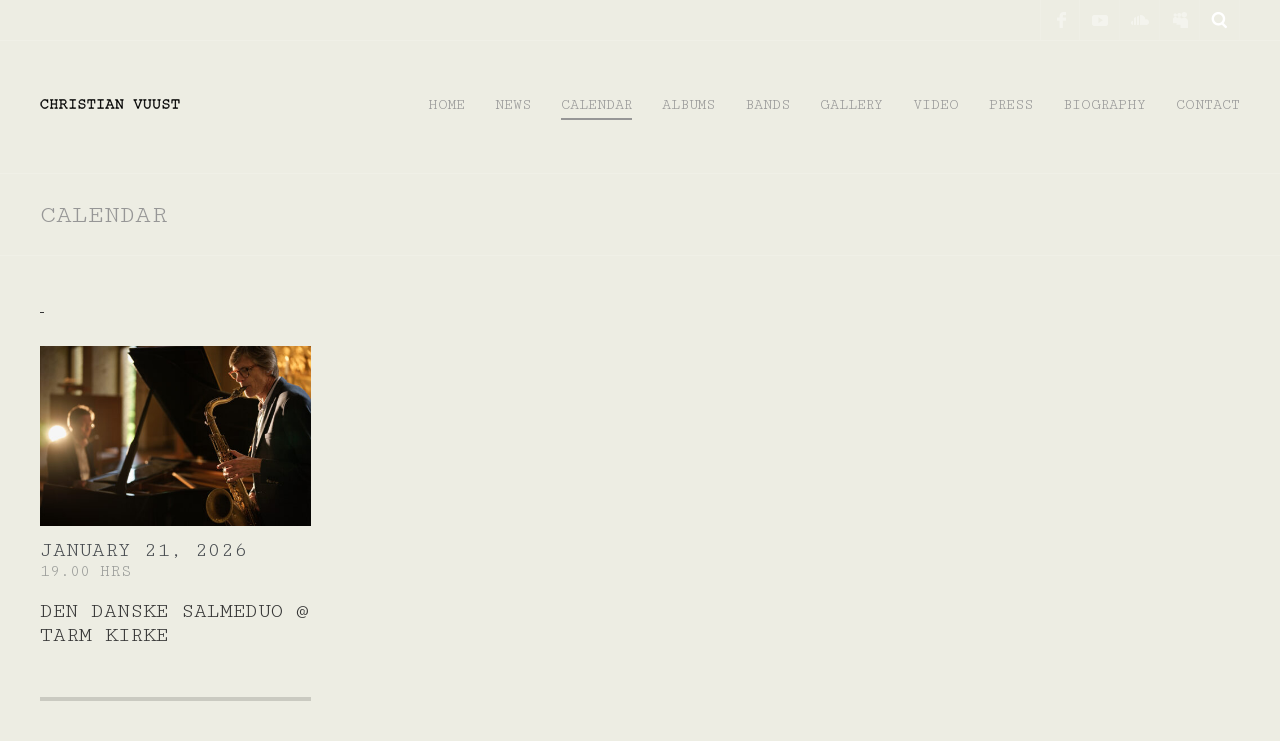

--- FILE ---
content_type: text/html; charset=UTF-8
request_url: https://christianvuust.com/web/calendar/
body_size: 20975
content:
<!DOCTYPE html>
<html lang="en-US">

<head><meta charset="UTF-8" /><script>if(navigator.userAgent.match(/MSIE|Internet Explorer/i)||navigator.userAgent.match(/Trident\/7\..*?rv:11/i)){var href=document.location.href;if(!href.match(/[?&]nowprocket/)){if(href.indexOf("?")==-1){if(href.indexOf("#")==-1){document.location.href=href+"?nowprocket=1"}else{document.location.href=href.replace("#","?nowprocket=1#")}}else{if(href.indexOf("#")==-1){document.location.href=href+"&nowprocket=1"}else{document.location.href=href.replace("#","&nowprocket=1#")}}}}</script><script>(()=>{class RocketLazyLoadScripts{constructor(){this.v="2.0.4",this.userEvents=["keydown","keyup","mousedown","mouseup","mousemove","mouseover","mouseout","touchmove","touchstart","touchend","touchcancel","wheel","click","dblclick","input"],this.attributeEvents=["onblur","onclick","oncontextmenu","ondblclick","onfocus","onmousedown","onmouseenter","onmouseleave","onmousemove","onmouseout","onmouseover","onmouseup","onmousewheel","onscroll","onsubmit"]}async t(){this.i(),this.o(),/iP(ad|hone)/.test(navigator.userAgent)&&this.h(),this.u(),this.l(this),this.m(),this.k(this),this.p(this),this._(),await Promise.all([this.R(),this.L()]),this.lastBreath=Date.now(),this.S(this),this.P(),this.D(),this.O(),this.M(),await this.C(this.delayedScripts.normal),await this.C(this.delayedScripts.defer),await this.C(this.delayedScripts.async),await this.T(),await this.F(),await this.j(),await this.A(),window.dispatchEvent(new Event("rocket-allScriptsLoaded")),this.everythingLoaded=!0,this.lastTouchEnd&&await new Promise(t=>setTimeout(t,500-Date.now()+this.lastTouchEnd)),this.I(),this.H(),this.U(),this.W()}i(){this.CSPIssue=sessionStorage.getItem("rocketCSPIssue"),document.addEventListener("securitypolicyviolation",t=>{this.CSPIssue||"script-src-elem"!==t.violatedDirective||"data"!==t.blockedURI||(this.CSPIssue=!0,sessionStorage.setItem("rocketCSPIssue",!0))},{isRocket:!0})}o(){window.addEventListener("pageshow",t=>{this.persisted=t.persisted,this.realWindowLoadedFired=!0},{isRocket:!0}),window.addEventListener("pagehide",()=>{this.onFirstUserAction=null},{isRocket:!0})}h(){let t;function e(e){t=e}window.addEventListener("touchstart",e,{isRocket:!0}),window.addEventListener("touchend",function i(o){o.changedTouches[0]&&t.changedTouches[0]&&Math.abs(o.changedTouches[0].pageX-t.changedTouches[0].pageX)<10&&Math.abs(o.changedTouches[0].pageY-t.changedTouches[0].pageY)<10&&o.timeStamp-t.timeStamp<200&&(window.removeEventListener("touchstart",e,{isRocket:!0}),window.removeEventListener("touchend",i,{isRocket:!0}),"INPUT"===o.target.tagName&&"text"===o.target.type||(o.target.dispatchEvent(new TouchEvent("touchend",{target:o.target,bubbles:!0})),o.target.dispatchEvent(new MouseEvent("mouseover",{target:o.target,bubbles:!0})),o.target.dispatchEvent(new PointerEvent("click",{target:o.target,bubbles:!0,cancelable:!0,detail:1,clientX:o.changedTouches[0].clientX,clientY:o.changedTouches[0].clientY})),event.preventDefault()))},{isRocket:!0})}q(t){this.userActionTriggered||("mousemove"!==t.type||this.firstMousemoveIgnored?"keyup"===t.type||"mouseover"===t.type||"mouseout"===t.type||(this.userActionTriggered=!0,this.onFirstUserAction&&this.onFirstUserAction()):this.firstMousemoveIgnored=!0),"click"===t.type&&t.preventDefault(),t.stopPropagation(),t.stopImmediatePropagation(),"touchstart"===this.lastEvent&&"touchend"===t.type&&(this.lastTouchEnd=Date.now()),"click"===t.type&&(this.lastTouchEnd=0),this.lastEvent=t.type,t.composedPath&&t.composedPath()[0].getRootNode()instanceof ShadowRoot&&(t.rocketTarget=t.composedPath()[0]),this.savedUserEvents.push(t)}u(){this.savedUserEvents=[],this.userEventHandler=this.q.bind(this),this.userEvents.forEach(t=>window.addEventListener(t,this.userEventHandler,{passive:!1,isRocket:!0})),document.addEventListener("visibilitychange",this.userEventHandler,{isRocket:!0})}U(){this.userEvents.forEach(t=>window.removeEventListener(t,this.userEventHandler,{passive:!1,isRocket:!0})),document.removeEventListener("visibilitychange",this.userEventHandler,{isRocket:!0}),this.savedUserEvents.forEach(t=>{(t.rocketTarget||t.target).dispatchEvent(new window[t.constructor.name](t.type,t))})}m(){const t="return false",e=Array.from(this.attributeEvents,t=>"data-rocket-"+t),i="["+this.attributeEvents.join("],[")+"]",o="[data-rocket-"+this.attributeEvents.join("],[data-rocket-")+"]",s=(e,i,o)=>{o&&o!==t&&(e.setAttribute("data-rocket-"+i,o),e["rocket"+i]=new Function("event",o),e.setAttribute(i,t))};new MutationObserver(t=>{for(const n of t)"attributes"===n.type&&(n.attributeName.startsWith("data-rocket-")||this.everythingLoaded?n.attributeName.startsWith("data-rocket-")&&this.everythingLoaded&&this.N(n.target,n.attributeName.substring(12)):s(n.target,n.attributeName,n.target.getAttribute(n.attributeName))),"childList"===n.type&&n.addedNodes.forEach(t=>{if(t.nodeType===Node.ELEMENT_NODE)if(this.everythingLoaded)for(const i of[t,...t.querySelectorAll(o)])for(const t of i.getAttributeNames())e.includes(t)&&this.N(i,t.substring(12));else for(const e of[t,...t.querySelectorAll(i)])for(const t of e.getAttributeNames())this.attributeEvents.includes(t)&&s(e,t,e.getAttribute(t))})}).observe(document,{subtree:!0,childList:!0,attributeFilter:[...this.attributeEvents,...e]})}I(){this.attributeEvents.forEach(t=>{document.querySelectorAll("[data-rocket-"+t+"]").forEach(e=>{this.N(e,t)})})}N(t,e){const i=t.getAttribute("data-rocket-"+e);i&&(t.setAttribute(e,i),t.removeAttribute("data-rocket-"+e))}k(t){Object.defineProperty(HTMLElement.prototype,"onclick",{get(){return this.rocketonclick||null},set(e){this.rocketonclick=e,this.setAttribute(t.everythingLoaded?"onclick":"data-rocket-onclick","this.rocketonclick(event)")}})}S(t){function e(e,i){let o=e[i];e[i]=null,Object.defineProperty(e,i,{get:()=>o,set(s){t.everythingLoaded?o=s:e["rocket"+i]=o=s}})}e(document,"onreadystatechange"),e(window,"onload"),e(window,"onpageshow");try{Object.defineProperty(document,"readyState",{get:()=>t.rocketReadyState,set(e){t.rocketReadyState=e},configurable:!0}),document.readyState="loading"}catch(t){console.log("WPRocket DJE readyState conflict, bypassing")}}l(t){this.originalAddEventListener=EventTarget.prototype.addEventListener,this.originalRemoveEventListener=EventTarget.prototype.removeEventListener,this.savedEventListeners=[],EventTarget.prototype.addEventListener=function(e,i,o){o&&o.isRocket||!t.B(e,this)&&!t.userEvents.includes(e)||t.B(e,this)&&!t.userActionTriggered||e.startsWith("rocket-")||t.everythingLoaded?t.originalAddEventListener.call(this,e,i,o):(t.savedEventListeners.push({target:this,remove:!1,type:e,func:i,options:o}),"mouseenter"!==e&&"mouseleave"!==e||t.originalAddEventListener.call(this,e,t.savedUserEvents.push,o))},EventTarget.prototype.removeEventListener=function(e,i,o){o&&o.isRocket||!t.B(e,this)&&!t.userEvents.includes(e)||t.B(e,this)&&!t.userActionTriggered||e.startsWith("rocket-")||t.everythingLoaded?t.originalRemoveEventListener.call(this,e,i,o):t.savedEventListeners.push({target:this,remove:!0,type:e,func:i,options:o})}}J(t,e){this.savedEventListeners=this.savedEventListeners.filter(i=>{let o=i.type,s=i.target||window;return e!==o||t!==s||(this.B(o,s)&&(i.type="rocket-"+o),this.$(i),!1)})}H(){EventTarget.prototype.addEventListener=this.originalAddEventListener,EventTarget.prototype.removeEventListener=this.originalRemoveEventListener,this.savedEventListeners.forEach(t=>this.$(t))}$(t){t.remove?this.originalRemoveEventListener.call(t.target,t.type,t.func,t.options):this.originalAddEventListener.call(t.target,t.type,t.func,t.options)}p(t){let e;function i(e){return t.everythingLoaded?e:e.split(" ").map(t=>"load"===t||t.startsWith("load.")?"rocket-jquery-load":t).join(" ")}function o(o){function s(e){const s=o.fn[e];o.fn[e]=o.fn.init.prototype[e]=function(){return this[0]===window&&t.userActionTriggered&&("string"==typeof arguments[0]||arguments[0]instanceof String?arguments[0]=i(arguments[0]):"object"==typeof arguments[0]&&Object.keys(arguments[0]).forEach(t=>{const e=arguments[0][t];delete arguments[0][t],arguments[0][i(t)]=e})),s.apply(this,arguments),this}}if(o&&o.fn&&!t.allJQueries.includes(o)){const e={DOMContentLoaded:[],"rocket-DOMContentLoaded":[]};for(const t in e)document.addEventListener(t,()=>{e[t].forEach(t=>t())},{isRocket:!0});o.fn.ready=o.fn.init.prototype.ready=function(i){function s(){parseInt(o.fn.jquery)>2?setTimeout(()=>i.bind(document)(o)):i.bind(document)(o)}return"function"==typeof i&&(t.realDomReadyFired?!t.userActionTriggered||t.fauxDomReadyFired?s():e["rocket-DOMContentLoaded"].push(s):e.DOMContentLoaded.push(s)),o([])},s("on"),s("one"),s("off"),t.allJQueries.push(o)}e=o}t.allJQueries=[],o(window.jQuery),Object.defineProperty(window,"jQuery",{get:()=>e,set(t){o(t)}})}P(){const t=new Map;document.write=document.writeln=function(e){const i=document.currentScript,o=document.createRange(),s=i.parentElement;let n=t.get(i);void 0===n&&(n=i.nextSibling,t.set(i,n));const c=document.createDocumentFragment();o.setStart(c,0),c.appendChild(o.createContextualFragment(e)),s.insertBefore(c,n)}}async R(){return new Promise(t=>{this.userActionTriggered?t():this.onFirstUserAction=t})}async L(){return new Promise(t=>{document.addEventListener("DOMContentLoaded",()=>{this.realDomReadyFired=!0,t()},{isRocket:!0})})}async j(){return this.realWindowLoadedFired?Promise.resolve():new Promise(t=>{window.addEventListener("load",t,{isRocket:!0})})}M(){this.pendingScripts=[];this.scriptsMutationObserver=new MutationObserver(t=>{for(const e of t)e.addedNodes.forEach(t=>{"SCRIPT"!==t.tagName||t.noModule||t.isWPRocket||this.pendingScripts.push({script:t,promise:new Promise(e=>{const i=()=>{const i=this.pendingScripts.findIndex(e=>e.script===t);i>=0&&this.pendingScripts.splice(i,1),e()};t.addEventListener("load",i,{isRocket:!0}),t.addEventListener("error",i,{isRocket:!0}),setTimeout(i,1e3)})})})}),this.scriptsMutationObserver.observe(document,{childList:!0,subtree:!0})}async F(){await this.X(),this.pendingScripts.length?(await this.pendingScripts[0].promise,await this.F()):this.scriptsMutationObserver.disconnect()}D(){this.delayedScripts={normal:[],async:[],defer:[]},document.querySelectorAll("script[type$=rocketlazyloadscript]").forEach(t=>{t.hasAttribute("data-rocket-src")?t.hasAttribute("async")&&!1!==t.async?this.delayedScripts.async.push(t):t.hasAttribute("defer")&&!1!==t.defer||"module"===t.getAttribute("data-rocket-type")?this.delayedScripts.defer.push(t):this.delayedScripts.normal.push(t):this.delayedScripts.normal.push(t)})}async _(){await this.L();let t=[];document.querySelectorAll("script[type$=rocketlazyloadscript][data-rocket-src]").forEach(e=>{let i=e.getAttribute("data-rocket-src");if(i&&!i.startsWith("data:")){i.startsWith("//")&&(i=location.protocol+i);try{const o=new URL(i).origin;o!==location.origin&&t.push({src:o,crossOrigin:e.crossOrigin||"module"===e.getAttribute("data-rocket-type")})}catch(t){}}}),t=[...new Map(t.map(t=>[JSON.stringify(t),t])).values()],this.Y(t,"preconnect")}async G(t){if(await this.K(),!0!==t.noModule||!("noModule"in HTMLScriptElement.prototype))return new Promise(e=>{let i;function o(){(i||t).setAttribute("data-rocket-status","executed"),e()}try{if(navigator.userAgent.includes("Firefox/")||""===navigator.vendor||this.CSPIssue)i=document.createElement("script"),[...t.attributes].forEach(t=>{let e=t.nodeName;"type"!==e&&("data-rocket-type"===e&&(e="type"),"data-rocket-src"===e&&(e="src"),i.setAttribute(e,t.nodeValue))}),t.text&&(i.text=t.text),t.nonce&&(i.nonce=t.nonce),i.hasAttribute("src")?(i.addEventListener("load",o,{isRocket:!0}),i.addEventListener("error",()=>{i.setAttribute("data-rocket-status","failed-network"),e()},{isRocket:!0}),setTimeout(()=>{i.isConnected||e()},1)):(i.text=t.text,o()),i.isWPRocket=!0,t.parentNode.replaceChild(i,t);else{const i=t.getAttribute("data-rocket-type"),s=t.getAttribute("data-rocket-src");i?(t.type=i,t.removeAttribute("data-rocket-type")):t.removeAttribute("type"),t.addEventListener("load",o,{isRocket:!0}),t.addEventListener("error",i=>{this.CSPIssue&&i.target.src.startsWith("data:")?(console.log("WPRocket: CSP fallback activated"),t.removeAttribute("src"),this.G(t).then(e)):(t.setAttribute("data-rocket-status","failed-network"),e())},{isRocket:!0}),s?(t.fetchPriority="high",t.removeAttribute("data-rocket-src"),t.src=s):t.src="data:text/javascript;base64,"+window.btoa(unescape(encodeURIComponent(t.text)))}}catch(i){t.setAttribute("data-rocket-status","failed-transform"),e()}});t.setAttribute("data-rocket-status","skipped")}async C(t){const e=t.shift();return e?(e.isConnected&&await this.G(e),this.C(t)):Promise.resolve()}O(){this.Y([...this.delayedScripts.normal,...this.delayedScripts.defer,...this.delayedScripts.async],"preload")}Y(t,e){this.trash=this.trash||[];let i=!0;var o=document.createDocumentFragment();t.forEach(t=>{const s=t.getAttribute&&t.getAttribute("data-rocket-src")||t.src;if(s&&!s.startsWith("data:")){const n=document.createElement("link");n.href=s,n.rel=e,"preconnect"!==e&&(n.as="script",n.fetchPriority=i?"high":"low"),t.getAttribute&&"module"===t.getAttribute("data-rocket-type")&&(n.crossOrigin=!0),t.crossOrigin&&(n.crossOrigin=t.crossOrigin),t.integrity&&(n.integrity=t.integrity),t.nonce&&(n.nonce=t.nonce),o.appendChild(n),this.trash.push(n),i=!1}}),document.head.appendChild(o)}W(){this.trash.forEach(t=>t.remove())}async T(){try{document.readyState="interactive"}catch(t){}this.fauxDomReadyFired=!0;try{await this.K(),this.J(document,"readystatechange"),document.dispatchEvent(new Event("rocket-readystatechange")),await this.K(),document.rocketonreadystatechange&&document.rocketonreadystatechange(),await this.K(),this.J(document,"DOMContentLoaded"),document.dispatchEvent(new Event("rocket-DOMContentLoaded")),await this.K(),this.J(window,"DOMContentLoaded"),window.dispatchEvent(new Event("rocket-DOMContentLoaded"))}catch(t){console.error(t)}}async A(){try{document.readyState="complete"}catch(t){}try{await this.K(),this.J(document,"readystatechange"),document.dispatchEvent(new Event("rocket-readystatechange")),await this.K(),document.rocketonreadystatechange&&document.rocketonreadystatechange(),await this.K(),this.J(window,"load"),window.dispatchEvent(new Event("rocket-load")),await this.K(),window.rocketonload&&window.rocketonload(),await this.K(),this.allJQueries.forEach(t=>t(window).trigger("rocket-jquery-load")),await this.K(),this.J(window,"pageshow");const t=new Event("rocket-pageshow");t.persisted=this.persisted,window.dispatchEvent(t),await this.K(),window.rocketonpageshow&&window.rocketonpageshow({persisted:this.persisted})}catch(t){console.error(t)}}async K(){Date.now()-this.lastBreath>45&&(await this.X(),this.lastBreath=Date.now())}async X(){return document.hidden?new Promise(t=>setTimeout(t)):new Promise(t=>requestAnimationFrame(t))}B(t,e){return e===document&&"readystatechange"===t||(e===document&&"DOMContentLoaded"===t||(e===window&&"DOMContentLoaded"===t||(e===window&&"load"===t||e===window&&"pageshow"===t)))}static run(){(new RocketLazyLoadScripts).t()}}RocketLazyLoadScripts.run()})();</script>

    
    
    
	
    <link rel="dns-prefetch" href="http://ajax.googleapis.com" />
    
	    
    <meta name="viewport" content="width=device-width, initial-scale=1, maximum-scale=1, minimum-scale=1" />
    <meta name="author" content="www.grandpixels.com" />
	
    <link rel="alternate" type="application/rss+xml" title="Christian Vuust RSS Feed" href="https://christianvuust.com/web/feed/" />
    
    <link rel="pingback" href="https://christianvuust.com/web/xmlrpc.php" />
    
    <title>Calendar &#8211; Christian Vuust</title>
<link data-rocket-preload as="style" href="https://fonts.googleapis.com/css?family=Cutive%20Mono%7COpen%20Sans&#038;subset=latin%2Ccyrillic-ext%2Cgreek-ext%2Cgreek%2Cvietnamese%2Clatin-ext%2Ccyrillic&#038;display=swap" rel="preload">
<link href="https://fonts.googleapis.com/css?family=Cutive%20Mono%7COpen%20Sans&#038;subset=latin%2Ccyrillic-ext%2Cgreek-ext%2Cgreek%2Cvietnamese%2Clatin-ext%2Ccyrillic&#038;display=swap" media="print" onload="this.media=&#039;all&#039;" rel="stylesheet">
<noscript><link rel="stylesheet" href="https://fonts.googleapis.com/css?family=Cutive%20Mono%7COpen%20Sans&#038;subset=latin%2Ccyrillic-ext%2Cgreek-ext%2Cgreek%2Cvietnamese%2Clatin-ext%2Ccyrillic&#038;display=swap"></noscript>

    <!--[if lt IE 9]>
    <script src="http://html5shiv.googlecode.com/svn/trunk/html5.js"></script>
    <![endif]-->
    
	<meta name='robots' content='index, follow, max-image-preview:large, max-snippet:-1, max-video-preview:-1' />

	<!-- This site is optimized with the Yoast SEO plugin v26.7 - https://yoast.com/wordpress/plugins/seo/ -->
	<link rel="canonical" href="https://christianvuust.com/web/calendar/" />
	<meta property="og:locale" content="en_US" />
	<meta property="og:type" content="article" />
	<meta property="og:title" content="Calendar &#8211; Christian Vuust" />
	<meta property="og:description" content=" " />
	<meta property="og:url" content="https://christianvuust.com/web/calendar/" />
	<meta property="og:site_name" content="Christian Vuust" />
	<meta property="article:modified_time" content="2014-07-08T13:44:51+00:00" />
	<meta name="twitter:card" content="summary_large_image" />
	<script type="application/ld+json" class="yoast-schema-graph">{"@context":"https://schema.org","@graph":[{"@type":"WebPage","@id":"https://christianvuust.com/web/calendar/","url":"https://christianvuust.com/web/calendar/","name":"Calendar &#8211; Christian Vuust","isPartOf":{"@id":"https://christianvuust.com/web/#website"},"datePublished":"2014-01-21T21:22:48+00:00","dateModified":"2014-07-08T13:44:51+00:00","breadcrumb":{"@id":"https://christianvuust.com/web/calendar/#breadcrumb"},"inLanguage":"en-US","potentialAction":[{"@type":"ReadAction","target":["https://christianvuust.com/web/calendar/"]}]},{"@type":"BreadcrumbList","@id":"https://christianvuust.com/web/calendar/#breadcrumb","itemListElement":[{"@type":"ListItem","position":1,"name":"Home","item":"https://christianvuust.com/web/"},{"@type":"ListItem","position":2,"name":"Calendar"}]},{"@type":"WebSite","@id":"https://christianvuust.com/web/#website","url":"https://christianvuust.com/web/","name":"Christian Vuust","description":"","publisher":{"@id":"https://christianvuust.com/web/#/schema/person/718a6b3c44ca740a0d85fe598e448980"},"potentialAction":[{"@type":"SearchAction","target":{"@type":"EntryPoint","urlTemplate":"https://christianvuust.com/web/?s={search_term_string}"},"query-input":{"@type":"PropertyValueSpecification","valueRequired":true,"valueName":"search_term_string"}}],"inLanguage":"en-US"},{"@type":["Person","Organization"],"@id":"https://christianvuust.com/web/#/schema/person/718a6b3c44ca740a0d85fe598e448980","name":"Christian","image":{"@type":"ImageObject","inLanguage":"en-US","@id":"https://christianvuust.com/web/#/schema/person/image/","url":"https://secure.gravatar.com/avatar/98ce144fbf29bd30ed809c9c7574836804371131348ba973b0955b011cd1d6a3?s=96&d=mm&r=g","contentUrl":"https://secure.gravatar.com/avatar/98ce144fbf29bd30ed809c9c7574836804371131348ba973b0955b011cd1d6a3?s=96&d=mm&r=g","caption":"Christian"},"logo":{"@id":"https://christianvuust.com/web/#/schema/person/image/"}}]}</script>
	<!-- / Yoast SEO plugin. -->


<link rel='dns-prefetch' href='//fonts.googleapis.com' />
<link href='https://fonts.gstatic.com' crossorigin rel='preconnect' />
<link rel="alternate" type="application/rss+xml" title="Christian Vuust &raquo; Feed" href="https://christianvuust.com/web/feed/" />
<link rel="alternate" title="oEmbed (JSON)" type="application/json+oembed" href="https://christianvuust.com/web/wp-json/oembed/1.0/embed?url=https%3A%2F%2Fchristianvuust.com%2Fweb%2Fcalendar%2F" />
<link rel="alternate" title="oEmbed (XML)" type="text/xml+oembed" href="https://christianvuust.com/web/wp-json/oembed/1.0/embed?url=https%3A%2F%2Fchristianvuust.com%2Fweb%2Fcalendar%2F&#038;format=xml" />
<style id='wp-img-auto-sizes-contain-inline-css' type='text/css'>
img:is([sizes=auto i],[sizes^="auto," i]){contain-intrinsic-size:3000px 1500px}
/*# sourceURL=wp-img-auto-sizes-contain-inline-css */
</style>
<style id='wp-emoji-styles-inline-css' type='text/css'>

	img.wp-smiley, img.emoji {
		display: inline !important;
		border: none !important;
		box-shadow: none !important;
		height: 1em !important;
		width: 1em !important;
		margin: 0 0.07em !important;
		vertical-align: -0.1em !important;
		background: none !important;
		padding: 0 !important;
	}
/*# sourceURL=wp-emoji-styles-inline-css */
</style>
<style id='wp-block-library-inline-css' type='text/css'>
:root{--wp-block-synced-color:#7a00df;--wp-block-synced-color--rgb:122,0,223;--wp-bound-block-color:var(--wp-block-synced-color);--wp-editor-canvas-background:#ddd;--wp-admin-theme-color:#007cba;--wp-admin-theme-color--rgb:0,124,186;--wp-admin-theme-color-darker-10:#006ba1;--wp-admin-theme-color-darker-10--rgb:0,107,160.5;--wp-admin-theme-color-darker-20:#005a87;--wp-admin-theme-color-darker-20--rgb:0,90,135;--wp-admin-border-width-focus:2px}@media (min-resolution:192dpi){:root{--wp-admin-border-width-focus:1.5px}}.wp-element-button{cursor:pointer}:root .has-very-light-gray-background-color{background-color:#eee}:root .has-very-dark-gray-background-color{background-color:#313131}:root .has-very-light-gray-color{color:#eee}:root .has-very-dark-gray-color{color:#313131}:root .has-vivid-green-cyan-to-vivid-cyan-blue-gradient-background{background:linear-gradient(135deg,#00d084,#0693e3)}:root .has-purple-crush-gradient-background{background:linear-gradient(135deg,#34e2e4,#4721fb 50%,#ab1dfe)}:root .has-hazy-dawn-gradient-background{background:linear-gradient(135deg,#faaca8,#dad0ec)}:root .has-subdued-olive-gradient-background{background:linear-gradient(135deg,#fafae1,#67a671)}:root .has-atomic-cream-gradient-background{background:linear-gradient(135deg,#fdd79a,#004a59)}:root .has-nightshade-gradient-background{background:linear-gradient(135deg,#330968,#31cdcf)}:root .has-midnight-gradient-background{background:linear-gradient(135deg,#020381,#2874fc)}:root{--wp--preset--font-size--normal:16px;--wp--preset--font-size--huge:42px}.has-regular-font-size{font-size:1em}.has-larger-font-size{font-size:2.625em}.has-normal-font-size{font-size:var(--wp--preset--font-size--normal)}.has-huge-font-size{font-size:var(--wp--preset--font-size--huge)}.has-text-align-center{text-align:center}.has-text-align-left{text-align:left}.has-text-align-right{text-align:right}.has-fit-text{white-space:nowrap!important}#end-resizable-editor-section{display:none}.aligncenter{clear:both}.items-justified-left{justify-content:flex-start}.items-justified-center{justify-content:center}.items-justified-right{justify-content:flex-end}.items-justified-space-between{justify-content:space-between}.screen-reader-text{border:0;clip-path:inset(50%);height:1px;margin:-1px;overflow:hidden;padding:0;position:absolute;width:1px;word-wrap:normal!important}.screen-reader-text:focus{background-color:#ddd;clip-path:none;color:#444;display:block;font-size:1em;height:auto;left:5px;line-height:normal;padding:15px 23px 14px;text-decoration:none;top:5px;width:auto;z-index:100000}html :where(.has-border-color){border-style:solid}html :where([style*=border-top-color]){border-top-style:solid}html :where([style*=border-right-color]){border-right-style:solid}html :where([style*=border-bottom-color]){border-bottom-style:solid}html :where([style*=border-left-color]){border-left-style:solid}html :where([style*=border-width]){border-style:solid}html :where([style*=border-top-width]){border-top-style:solid}html :where([style*=border-right-width]){border-right-style:solid}html :where([style*=border-bottom-width]){border-bottom-style:solid}html :where([style*=border-left-width]){border-left-style:solid}html :where(img[class*=wp-image-]){height:auto;max-width:100%}:where(figure){margin:0 0 1em}html :where(.is-position-sticky){--wp-admin--admin-bar--position-offset:var(--wp-admin--admin-bar--height,0px)}@media screen and (max-width:600px){html :where(.is-position-sticky){--wp-admin--admin-bar--position-offset:0px}}

/*# sourceURL=wp-block-library-inline-css */
</style><style id='global-styles-inline-css' type='text/css'>
:root{--wp--preset--aspect-ratio--square: 1;--wp--preset--aspect-ratio--4-3: 4/3;--wp--preset--aspect-ratio--3-4: 3/4;--wp--preset--aspect-ratio--3-2: 3/2;--wp--preset--aspect-ratio--2-3: 2/3;--wp--preset--aspect-ratio--16-9: 16/9;--wp--preset--aspect-ratio--9-16: 9/16;--wp--preset--color--black: #000000;--wp--preset--color--cyan-bluish-gray: #abb8c3;--wp--preset--color--white: #ffffff;--wp--preset--color--pale-pink: #f78da7;--wp--preset--color--vivid-red: #cf2e2e;--wp--preset--color--luminous-vivid-orange: #ff6900;--wp--preset--color--luminous-vivid-amber: #fcb900;--wp--preset--color--light-green-cyan: #7bdcb5;--wp--preset--color--vivid-green-cyan: #00d084;--wp--preset--color--pale-cyan-blue: #8ed1fc;--wp--preset--color--vivid-cyan-blue: #0693e3;--wp--preset--color--vivid-purple: #9b51e0;--wp--preset--gradient--vivid-cyan-blue-to-vivid-purple: linear-gradient(135deg,rgb(6,147,227) 0%,rgb(155,81,224) 100%);--wp--preset--gradient--light-green-cyan-to-vivid-green-cyan: linear-gradient(135deg,rgb(122,220,180) 0%,rgb(0,208,130) 100%);--wp--preset--gradient--luminous-vivid-amber-to-luminous-vivid-orange: linear-gradient(135deg,rgb(252,185,0) 0%,rgb(255,105,0) 100%);--wp--preset--gradient--luminous-vivid-orange-to-vivid-red: linear-gradient(135deg,rgb(255,105,0) 0%,rgb(207,46,46) 100%);--wp--preset--gradient--very-light-gray-to-cyan-bluish-gray: linear-gradient(135deg,rgb(238,238,238) 0%,rgb(169,184,195) 100%);--wp--preset--gradient--cool-to-warm-spectrum: linear-gradient(135deg,rgb(74,234,220) 0%,rgb(151,120,209) 20%,rgb(207,42,186) 40%,rgb(238,44,130) 60%,rgb(251,105,98) 80%,rgb(254,248,76) 100%);--wp--preset--gradient--blush-light-purple: linear-gradient(135deg,rgb(255,206,236) 0%,rgb(152,150,240) 100%);--wp--preset--gradient--blush-bordeaux: linear-gradient(135deg,rgb(254,205,165) 0%,rgb(254,45,45) 50%,rgb(107,0,62) 100%);--wp--preset--gradient--luminous-dusk: linear-gradient(135deg,rgb(255,203,112) 0%,rgb(199,81,192) 50%,rgb(65,88,208) 100%);--wp--preset--gradient--pale-ocean: linear-gradient(135deg,rgb(255,245,203) 0%,rgb(182,227,212) 50%,rgb(51,167,181) 100%);--wp--preset--gradient--electric-grass: linear-gradient(135deg,rgb(202,248,128) 0%,rgb(113,206,126) 100%);--wp--preset--gradient--midnight: linear-gradient(135deg,rgb(2,3,129) 0%,rgb(40,116,252) 100%);--wp--preset--font-size--small: 13px;--wp--preset--font-size--medium: 20px;--wp--preset--font-size--large: 36px;--wp--preset--font-size--x-large: 42px;--wp--preset--spacing--20: 0.44rem;--wp--preset--spacing--30: 0.67rem;--wp--preset--spacing--40: 1rem;--wp--preset--spacing--50: 1.5rem;--wp--preset--spacing--60: 2.25rem;--wp--preset--spacing--70: 3.38rem;--wp--preset--spacing--80: 5.06rem;--wp--preset--shadow--natural: 6px 6px 9px rgba(0, 0, 0, 0.2);--wp--preset--shadow--deep: 12px 12px 50px rgba(0, 0, 0, 0.4);--wp--preset--shadow--sharp: 6px 6px 0px rgba(0, 0, 0, 0.2);--wp--preset--shadow--outlined: 6px 6px 0px -3px rgb(255, 255, 255), 6px 6px rgb(0, 0, 0);--wp--preset--shadow--crisp: 6px 6px 0px rgb(0, 0, 0);}:where(.is-layout-flex){gap: 0.5em;}:where(.is-layout-grid){gap: 0.5em;}body .is-layout-flex{display: flex;}.is-layout-flex{flex-wrap: wrap;align-items: center;}.is-layout-flex > :is(*, div){margin: 0;}body .is-layout-grid{display: grid;}.is-layout-grid > :is(*, div){margin: 0;}:where(.wp-block-columns.is-layout-flex){gap: 2em;}:where(.wp-block-columns.is-layout-grid){gap: 2em;}:where(.wp-block-post-template.is-layout-flex){gap: 1.25em;}:where(.wp-block-post-template.is-layout-grid){gap: 1.25em;}.has-black-color{color: var(--wp--preset--color--black) !important;}.has-cyan-bluish-gray-color{color: var(--wp--preset--color--cyan-bluish-gray) !important;}.has-white-color{color: var(--wp--preset--color--white) !important;}.has-pale-pink-color{color: var(--wp--preset--color--pale-pink) !important;}.has-vivid-red-color{color: var(--wp--preset--color--vivid-red) !important;}.has-luminous-vivid-orange-color{color: var(--wp--preset--color--luminous-vivid-orange) !important;}.has-luminous-vivid-amber-color{color: var(--wp--preset--color--luminous-vivid-amber) !important;}.has-light-green-cyan-color{color: var(--wp--preset--color--light-green-cyan) !important;}.has-vivid-green-cyan-color{color: var(--wp--preset--color--vivid-green-cyan) !important;}.has-pale-cyan-blue-color{color: var(--wp--preset--color--pale-cyan-blue) !important;}.has-vivid-cyan-blue-color{color: var(--wp--preset--color--vivid-cyan-blue) !important;}.has-vivid-purple-color{color: var(--wp--preset--color--vivid-purple) !important;}.has-black-background-color{background-color: var(--wp--preset--color--black) !important;}.has-cyan-bluish-gray-background-color{background-color: var(--wp--preset--color--cyan-bluish-gray) !important;}.has-white-background-color{background-color: var(--wp--preset--color--white) !important;}.has-pale-pink-background-color{background-color: var(--wp--preset--color--pale-pink) !important;}.has-vivid-red-background-color{background-color: var(--wp--preset--color--vivid-red) !important;}.has-luminous-vivid-orange-background-color{background-color: var(--wp--preset--color--luminous-vivid-orange) !important;}.has-luminous-vivid-amber-background-color{background-color: var(--wp--preset--color--luminous-vivid-amber) !important;}.has-light-green-cyan-background-color{background-color: var(--wp--preset--color--light-green-cyan) !important;}.has-vivid-green-cyan-background-color{background-color: var(--wp--preset--color--vivid-green-cyan) !important;}.has-pale-cyan-blue-background-color{background-color: var(--wp--preset--color--pale-cyan-blue) !important;}.has-vivid-cyan-blue-background-color{background-color: var(--wp--preset--color--vivid-cyan-blue) !important;}.has-vivid-purple-background-color{background-color: var(--wp--preset--color--vivid-purple) !important;}.has-black-border-color{border-color: var(--wp--preset--color--black) !important;}.has-cyan-bluish-gray-border-color{border-color: var(--wp--preset--color--cyan-bluish-gray) !important;}.has-white-border-color{border-color: var(--wp--preset--color--white) !important;}.has-pale-pink-border-color{border-color: var(--wp--preset--color--pale-pink) !important;}.has-vivid-red-border-color{border-color: var(--wp--preset--color--vivid-red) !important;}.has-luminous-vivid-orange-border-color{border-color: var(--wp--preset--color--luminous-vivid-orange) !important;}.has-luminous-vivid-amber-border-color{border-color: var(--wp--preset--color--luminous-vivid-amber) !important;}.has-light-green-cyan-border-color{border-color: var(--wp--preset--color--light-green-cyan) !important;}.has-vivid-green-cyan-border-color{border-color: var(--wp--preset--color--vivid-green-cyan) !important;}.has-pale-cyan-blue-border-color{border-color: var(--wp--preset--color--pale-cyan-blue) !important;}.has-vivid-cyan-blue-border-color{border-color: var(--wp--preset--color--vivid-cyan-blue) !important;}.has-vivid-purple-border-color{border-color: var(--wp--preset--color--vivid-purple) !important;}.has-vivid-cyan-blue-to-vivid-purple-gradient-background{background: var(--wp--preset--gradient--vivid-cyan-blue-to-vivid-purple) !important;}.has-light-green-cyan-to-vivid-green-cyan-gradient-background{background: var(--wp--preset--gradient--light-green-cyan-to-vivid-green-cyan) !important;}.has-luminous-vivid-amber-to-luminous-vivid-orange-gradient-background{background: var(--wp--preset--gradient--luminous-vivid-amber-to-luminous-vivid-orange) !important;}.has-luminous-vivid-orange-to-vivid-red-gradient-background{background: var(--wp--preset--gradient--luminous-vivid-orange-to-vivid-red) !important;}.has-very-light-gray-to-cyan-bluish-gray-gradient-background{background: var(--wp--preset--gradient--very-light-gray-to-cyan-bluish-gray) !important;}.has-cool-to-warm-spectrum-gradient-background{background: var(--wp--preset--gradient--cool-to-warm-spectrum) !important;}.has-blush-light-purple-gradient-background{background: var(--wp--preset--gradient--blush-light-purple) !important;}.has-blush-bordeaux-gradient-background{background: var(--wp--preset--gradient--blush-bordeaux) !important;}.has-luminous-dusk-gradient-background{background: var(--wp--preset--gradient--luminous-dusk) !important;}.has-pale-ocean-gradient-background{background: var(--wp--preset--gradient--pale-ocean) !important;}.has-electric-grass-gradient-background{background: var(--wp--preset--gradient--electric-grass) !important;}.has-midnight-gradient-background{background: var(--wp--preset--gradient--midnight) !important;}.has-small-font-size{font-size: var(--wp--preset--font-size--small) !important;}.has-medium-font-size{font-size: var(--wp--preset--font-size--medium) !important;}.has-large-font-size{font-size: var(--wp--preset--font-size--large) !important;}.has-x-large-font-size{font-size: var(--wp--preset--font-size--x-large) !important;}
/*# sourceURL=global-styles-inline-css */
</style>

<style id='classic-theme-styles-inline-css' type='text/css'>
/*! This file is auto-generated */
.wp-block-button__link{color:#fff;background-color:#32373c;border-radius:9999px;box-shadow:none;text-decoration:none;padding:calc(.667em + 2px) calc(1.333em + 2px);font-size:1.125em}.wp-block-file__button{background:#32373c;color:#fff;text-decoration:none}
/*# sourceURL=/wp-includes/css/classic-themes.min.css */
</style>
<link rel='stylesheet' id='gp-style-css' href='https://christianvuust.com/web/wp-content/themes/metric/style.css?ver=6.9' type='text/css' media='all' />


<script type="rocketlazyloadscript" data-rocket-type="text/javascript" data-rocket-src="https://christianvuust.com/web/wp-includes/js/jquery/jquery.min.js?ver=3.7.1" id="jquery-core-js"></script>
<script type="rocketlazyloadscript" data-rocket-type="text/javascript" data-rocket-src="https://christianvuust.com/web/wp-includes/js/jquery/jquery-migrate.min.js?ver=3.4.1" id="jquery-migrate-js"></script>
<link rel="https://api.w.org/" href="https://christianvuust.com/web/wp-json/" /><link rel="alternate" title="JSON" type="application/json" href="https://christianvuust.com/web/wp-json/wp/v2/pages/11" /><link rel="EditURI" type="application/rsd+xml" title="RSD" href="https://christianvuust.com/web/xmlrpc.php?rsd" />

<link rel='shortlink' href='https://christianvuust.com/web/?p=11' />
    
        <style type="text/css">

        /* Typography */
        h1, h2, h3, h4, h5, h6 { font-family: "Cutive Mono", Helvetica, Arial, sans-serif !important; text-transform: uppercase; }
        blockquote { font-family: "Cutive Mono", Helvetica, Arial, sans-serif !important; }
        
        /* Typography > Forms */
        label { font-family: "Cutive Mono", Helvetica, Arial, sans-serif !important; text-transform: uppercase; }
        button, .button a, #submit, #comment-submit, input[type="submit"] { font-family: "Cutive Mono", Helvetica, Arial, sans-serif !important; text-transform: uppercase; }
        button:hover, .button a:hover, #submit:hover, #comment-submit:hover, input[type="submit"]:hover { font-family: "Cutive Mono", Helvetica, Arial, sans-serif !important; }
        
        /* Typography > Search */
        input.input-search[type="text"] { font-family: "Cutive Mono", Helvetica, Arial, sans-serif !important; }
        
        /* Typography > Navigation */
        .navigation,
        .navigation-mobile,
        .navigation-categories { font-family: "Cutive Mono", Helvetica, Arial, sans-serif !important; text-transform: uppercase; }

        /* Typography > Slideshow */
        .slide-caption h2 { font-family: "Cutive Mono", Helvetica, Arial, sans-serif !important; text-transform: uppercase; }
        
        /* Typography > Widgets */
        .widget_recent_tweet .tweet_text, .widget_pages li a, .widget_subpages li a, .widget_nav_menu li a, .widget_archive li a, .widget_categories li a, .widget_archive li li a, .widget_categories li li a { font-family: "Cutive Mono", Helvetica, Arial, sans-serif !important; text-transform: uppercase; }
        .wa-footer-full .widget_recent_tweet .tweet-text { font-family: "Cutive Mono", Helvetica, Arial, sans-serif !important; text-transform: uppercase; }
        
        /* Typography > Pagination */
        .pagination { font-family: "Cutive Mono", Helvetica, Arial, sans-serif !important; text-transform: uppercase; }
        
        /* Typography > Callouts */
        .grid-callout-home .post .post-title-container { font-family: "Cutive Mono", Helvetica, Arial, sans-serif !important; text-transform: uppercase; }
        
				/* Retina Logo */
		@media
        only screen and (-webkit-min-device-pixel-ratio: 2),
        only screen and (-o-min-device-pixel-ratio: 2/1),
        only screen and (min--moz-device-pixel-ratio: 2),
        only screen and (min-device-pixel-ratio: 2),
        only screen and (min-resolution: 192dpi),
        only screen and (min-resolution: 2dppx) {
            
            .header .logo-image {
                background-image: url("https://christianvuust.com/web/wp-content/uploads/2014/01/Vuust_logo2x160_final.png");
                /*background-position: center center;
                background-repeat: no-repeat;
                -webkit-background-size: auto 100%;
                -moz-background-size: auto 100%;
                -o-background-size: auto 100%;
                background-size: auto 100%;
                */
                 background-position: center center;
        background-repeat: no-repeat;
        -webkit-background-size: contain;
        -moz-background-size: contain;
        -o-background-size: contain;
        background-size: contain;
            }
            .header .logo-image img { visibility: hidden; }
            
        }
                
        /* CSS Common > Selection */
        ::selection { background: #353535; }
        ::-moz-selection { background: #353535; }
        
        /* CSS Common > Links */
        a { color: #353535; }
        a:hover { color: #262626; }
        a.underline, .underline a { color: #353535; border-color: #353535; }
        a.underline:hover, .underline a:hover { color: #262626; border-color: #262626; }
        
        /* Body */
        body { color: #969696; background-color: #edede3; }
        
        /* Typography */
        blockquote { color: #262626; }
        blockquote cite { color: #474b4f; }
        
        /* Forms */
        button, .button a, #submit, #comment-submit, input[type="submit"] { color: #969696 !important; background-color: #262626; border-color: #969696; }
        button:hover, .button a:hover, #submit:hover, #comment-submit:hover, input[type="submit"]:hover { background-color: #353535 !important; border-color: #353535; }
        
        /* Comments */
        .comments .comment-body { color: #969696; background-color: #edede3; }
        .comments .comment-body:before { border-top-color: #edede3; }
        .comments .comment-body .alert { color: #262626; border-color: #262626; }
        
        .comments .bypostauthor .comment-body { background-color: #353535; }
        .comments .bypostauthor .comment-body:before { border-top-color: #353535; }
        .comments .bypostauthor .comment-body h5,
        .comments .bypostauthor .comment-body h5 a { color: #969696; }
        .comments .bypostauthor .comment-body h5 a:hover { color: #262626; }
        
        .comments .comment-content .comment-reply a { color: #969696 !important; border-color: #969696; }
        .comments .comment-content .comment-reply a:hover { color: #262626 !important; border-color: #262626; }
        
        .comments #cancel-comment-reply-link { color: #353535; }
        .comments #cancel-comment-reply-link:hover { color: #262626; }
        .comments #reply-title { color: #262626; }
        
        /* Toolbar > qTranslate Language Switcher */
        .toolbar .qtrans_language_chooser li a:hover { background-color: #262626; }
        
        /* Toolbar > Shop Mini Cart */
		.toolbar .cart-mini li.checkout a { color: #969696; background-color: #353535; }
		.toolbar .cart-mini li.checkout a:hover { color: #969696; background-color: #262626; }
        
        /* Toolbar > Search - Modal */
        .modal-search-button a:hover { background-color: #353535; }
        .modal-search-close { background-color: #353535; }
        .modal-search-close:hover { background-color: #262626; }
        
        /* Navigation */
        .navigation-primary li,
        .navigation-primary li a { color: #969696; }
        .navigation-primary li:hover a,
        .navigation-primary li a:hover { color: #262626; }
        .navigation-primary li.current-menu-item a,
        .navigation-primary li.current_page_item a,
        .navigation-primary li.current-post-ancestor a,
        .navigation-primary li.current-menu-parent a{ color: #969696; border-color: #969696; }
        .navigation-primary li.current-menu-item a:hover,
        .navigation-primary li.current_page_item a:hover,
        .navigation-primary li.current-menu-item:hover a,
        .navigation-primary li.current_page_item:hover a { color: #262626; border-color: #262626; }

        .navigation-primary li .sub-menu:before,
        .navigation-primary li .children:before { border-color: #edede3; }
        
        .navigation-primary li li,
        .navigation-primary li li a { color: #474b4f !important; background-color: #edede3; }
        .navigation-primary li li a:hover { color: #353535 !important; }
        
        /* Navigation - Mobile */
        .navigation-primary-mobile:before { border-color: #edede3; }
        
        .navigation-primary-mobile li,
        .navigation-primary-mobile li a { color: #474b4f !important; background-color: #edede3; }
        .navigation-primary-mobile li a:hover { color: #353535 !important; }
        
        /* Navigation - Categories */
        .navigation-categories ul li a { color: #474b4f; border-color: rgba(237,237,227,0.15); }
        .navigation-categories ul li a:hover { color: #262626; }
        .navigation-categories ul li.current-cat a { color: #353535; }
        .navigation-categories ul li.current-cat a:hover { color: #262626; }
        
        .navigation-categories ul li ul li a { color: #353535; } 
        .navigation-categories ul li ul li a:hover { color: #262626; }
        .navigation-categories ul li ul li.current-cat a { color: #969696; } 
        .navigation-categories ul li ul li.current-cat ul li a { color: #353535; } 
        .navigation-categories ul li ul li.current-cat ul li a:hover { color: #969696; } 
        
        /* Canvas */
        .canvas { color: #474b4f; background-color: #edede3; }
        .canvas-dark { color: #969696; background-color: #edede3; }
        .canvas a { color: #353535; }
        .canvas a:hover { color: #262626; }
        
        /* Content */
        .page-content h1, .single-content h1,
        .page-content h2, .single-content h2,
        .page-content h3, .single-content h3,
        .page-content h4, .single-content h4,
        .page-content h5, .single-content h5,
        .page-content h6, .single-content h6 { color: #353535; }
        
        /* Slideshow */
        .slide.without-image { background-color: rgba(237,237,227,0.05); }
        .slide-caption .slide-title,
        .slide-caption .slide-title a { color: #969696; background-color: #262626 !important; }
        .slide-caption .slide-description { background-color: #353535; }
        
        .tp-bullets.tp-thumbs { background-color: #edede3; }
        
        /* Posts > Common */
        .post-header a { color: #353535; }
        .post-header a:hover { color: #262626; border-color: #262626; }
        
        .post-comments .icon-comment  { background-color: #353535; }
        .post-comments .icon-comment:after { border-color: #353535; }
        .post-comments a:hover .icon-comment { background-color: #262626; }
        .post-comments a:hover .icon-comment:after { border-color: #262626; }
        
        .post-share li a { background-color: #969696; }
        .post-share li a:hover { background-color: #353535; }
                
       
        .post-buy.button a { background-color: #969696;  color: #FFF !important; }
        .post-buy.button a:hover{ background-color: #969696; color: #edede3; /*border-color: #969696;*/ }
        
        /* Posts > Callouts */
        .grid-callout-home .post-title,
        .grid-callout-home .post-title a { color: #969696; }
        
        /* Posts > Event Grid */
        .grid-event-upcoming .post-status { color: #353535; }
        
        /* Posts > Archive Grid */
        .grid-archives a { color: #353535; }
        .grid-archives a:hover { color: #262626; }
        
        /* Posts > Search Grid */
        .grid-search .post-header a { color: #474b4f; border-color: #474b4f; }
        .grid-search .highlight-title,
        .grid-search .highlight-excerpt { border-color: #262626; }
        
        /* Singles > Single Event */
        .single-event .single-post-date h3 { color: #353535; }
        
        /* Pagination */
        .pagination a,
        .pagination-post a { color: #969696; background-color: #353535; }
        .pagination a:hover,
        .pagination-post a:hover,
        .pagination span.current { color: #969696; background-color: #262626; }
        
        /* Widget Archive, Categories [WordPress] */
        .widget_archive li,
        .widget_categories li { border-color: rgba(237,237,227,0.15); }
        .widget_archive li a,
        .widget_categories li a { color: #353535; }
        
        /* Widget Tag Cloud & Tags [WordPress] */
        .post-tags a,
        .widget_tag_cloud a { color: #969696; background-color: #262626; }
        .post-tags a:hover,
        .widget_tag_cloud a:hover { color: #969696; background-color: #353535; }
        
        /* Widget Links [WordPress] */
        .widget_links li a { color: #262626; }
        .widget_links li a:hover { color: #969696; }
        
        /* Widget qTranslate [qTranslate] */
        .widget_qtranslate li a { background-color: #262626; }
        .widget_qtranslate li a:hover { background-color: #353535; }

        /* Components > Slideshow */
        .gp-theme .rsPlayBtn .rsPlayBtnIcon { background-color: #353535; }
        .gp-theme .rsPlayBtn:hover .rsPlayBtnIcon { background-color: #262626; }
        .gp-theme .rsCloseVideoIcn { background-color: #353535; }
        .gp-theme .rsCloseVideoIcn:hover { background-color: #262626; }
        
        /* Components > Player */
        .player-progress { background-color: #edede3; }
        .player-progress .player-seek-bar { background-color: #edede3; }
        .player-progress .player-play-bar { background-color: #edede3; }
        .player-controls { background-color: #edede3; }
        .player-controls .player-volume-value { background-color: #edede3; }
        .player-controls .player-volume-container { background-color: #FFF;; }
        .player-controls .player-time { color:  #FFF;
/* font-weight: bold; */
font-size: 1.1em;
padding-top: 9px;}
        
        .player-playlist ul li a { color: #474b4f; background-color: rgba(237,237,227,0.1); }
        .player-playlist ul li a:hover { color: #969696; background-color: #262626 !important; }
        .player-playlist ul li.jp-playlist-current a { color: #FFF; background-color: #969696 !important; }
        
        /* Components > Lightbox */
        .lightbox-arrow-left,
        .lightbox-arrow-right { background-color: #353535; }
        .lightbox-arrow-left:hover,
        .lightbox-arrow-right:hover { background-color: #262626; }
        .lightbox-close { background-color: #353535; }
        .lightbox-close:hover { background-color: #262626; }
        .lightbox-title-container { background-color: #353535; display:none;}
        
        /* Components > Tabs */
        .ui-tabs .ui-tabs-nav li.ui-state-default a { color: #969696; background-color: #262626; }
        .ui-tabs .ui-tabs-nav li.ui-state-default a:hover { color: #969696; background-color: #353535; }
        .ui-tabs .ui-tabs-nav li.ui-state-active a,
        .ui-tabs .ui-tabs-nav li.ui-state-active a:hover { color: #262626; background-color: #969696; }
        .ui-tabs .ui-tabs-panel { background-color: #969696; color: #353535; }
        
        /* Components > Back to Top Button */
        .back-to-top { background-color: #353535; }
        .back-to-top:hover { background-color: #262626; }
        
        /* Components > Overlay */
        .overlay-back span.overlay-block { background-color: rgba(53,53,53,0.6); }
        
        /* WooCommerce */
        div.woocommerce a { color: #474b4f; }
        div.woocommerce a:hover { color: #353535; }        
        div.woocommerce .product a h3 { color: #353535; border-color: #353535; }
        div.woocommerce .product a:hover h3 { color: #262626; border-color: #262626; }
        div.woocommerce .product a .from { color: #474b4f !important; }
        .woocommerce a.button, .woocommerce button.button, .woocommerce input.button, .woocommerce #respond input#submit, .woocommerce #content input.button, .woocommerce-page a.button, .woocommerce-page button.button, .woocommerce-page input.button, .woocommerce-page #respond input#submit, .woocommerce-page #content input.button { color: #969696 !important; background-color: #353535 !important; }
        
                
        .socials li.social-twitter a:hover,
.socials li.social-facebook a:hover ,
.socials li.social-googleplus a:hover,
.socials li.social-amazon a:hover,
.socials li.social-youtube a:hover,
.socials li.social-vimeo a:hover,
.socials li.social-itunes a:hover,
.socials li.social-soundcloud a:hover,
.socials li.social-beatport a:hover,
.socials li.social-mixcloud a:hover,
.socials li.social-purevolume a:hover,
.socials li.social-spotify a:hover,
.socials li.social-lastfm a:hover,
.socials li.social-myspace a:hover,
.socials li.social-grooveshark a:hover,
.socials li.social-bandcamp a:hover,
.socials li.social-jamendo a:hover,
.socials li.social-reverbnation a:hover,
.socials li.social-flickr a:hover,
.socials li.social-tumblr a:hover,
.socials li.social-pinterest a:hover,
.socials li.social-instagram a:hover,
socials li.social-vk a:hover{background-color:#474b4f;}
        
        </style>
        
        		<link rel="shortcut icon" href="https://christianvuust.com/web/wp-content/uploads/2014/02/olive_favicon_32x32.ico" />
				<link rel="apple-touch-icon-precomposed" href="https://christianvuust.com/web/wp-content/uploads/2014/02/cv_57.png" />
				<link rel="apple-touch-icon-precomposed" sizes="72x72" href="https://christianvuust.com/web/wp-content/uploads/2014/02/cv_72.png" />
				<link rel="apple-touch-icon-precomposed" sizes="114x114" href="https://christianvuust.com/web/wp-content/uploads/2014/02/cv_114.png" />
				<link rel="apple-touch-icon-precomposed" sizes="144x144" href="https://christianvuust.com/web/wp-content/uploads/2014/02/cv_144.png" />
		    
<meta name="generator" content="WP Rocket 3.20.1.2" data-wpr-features="wpr_delay_js wpr_desktop" /></head>

<body class="wp-singular page-template page-template-template-event page-template-template-event-php page page-id-11 page-parent wp-theme-metric unknown">

    <div data-rocket-location-hash="246344c103c3557a65d573961e7f78bc" class="body-background"></div>
    
                
            <div data-rocket-location-hash="19727545adc761ced3943e4ba02664d6" class="modal-search display-none">
                
                <div data-rocket-location-hash="e53d2349245876e6a6db0e6abaccdb98" class="modal-search-inner">
                    
                    <div data-rocket-location-hash="f595474716c65fb2c589f4432708e20a" class="modal-search-input">
                        
                        
<form method="get" action="https://christianvuust.com/web/">
	
	<fieldset>

    	<input type="text" class="input-search no-radius transition" title="Search ..." value="Search ..." name="s" />

	</fieldset>
	
</form>
                        
                    </div>
                    
                </div>
                
                <a href="javascript:;" title="Close" class="modal-search-close"></a>
                
            </div><!-- END // modal-search -->
            
            
            
            <div data-rocket-location-hash="c75512704a76c0734bdcb3fc5d5e3bf6" class="toolbar clearfix">
                
                                    <div data-rocket-location-hash="8936867b99f0dc789064c67a6c099fdc" class="toolbar-container clearfix">
                        
        

        
            <div data-rocket-location-hash="32e591ac7f2a39c4722dfa993af65fe2" class="toolbar-right clearfix">
                
                        
        
        
        
<ul class="socials">
    
        
            
        <li class="social-facebook">
            <a href="https://www.facebook.com/christianvuust" title="Facebook" target="_blank">
                Facebook            </a>
        </li>
        
        
        
        
            
        <li class="social-youtube">
            <a href="https://www.youtube.com/user/christianvuust" title="YouTube" target="_blank">
                YouTube            </a>
        </li>
        
        
        
        
            
        <li class="social-soundcloud">
            <a href="https://soundcloud.com/christianvuust" title="SoundCloud" target="_blank">
                SoundCloud            </a>
        </li>
        
        
        
        
        
        
        
            
        <li class="social-myspace">
            <a href="https://myspace.com/christianvuust" title="Myspace" target="_blank">
                Myspace            </a>
        </li>
        
        
        
        
        
        
        
        
        
        
        
</ul><!-- END // socials -->    
        
        
        <ul class="modal-search-button">
            
            <li>
                <a href="javascript:;" title="Search ...">
                    Search ...                </a>
            </li>
            
        </ul>
    
        
        
            
        
    
        
        
            
                        
            </div><!-- END // toolbar-right -->
        
                    
                                </div><!-- END // toolbar-container -->
                        
            </div><!-- END // toolbar -->
        
            
    <div data-rocket-location-hash="d62938a54352b498ec157433e34e1977" class="header">
    
        <div data-rocket-location-hash="a0bb5243dbff780f938c0d03ee9503d9" class="header-container">
        
                                
                <div data-rocket-location-hash="6dce9d0242cf8398a1f4e2c066d7d761" class="logo logo-image">
                    
                    <a href="https://christianvuust.com/web" title="Christian Vuust">
                        <img src="https://christianvuust.com/web/wp-content/uploads/2014/01/Vuust_logo_X80_final1.png" alt="Christian Vuust" />
                    </a>
    
                </div><!-- END // logo-image -->
                
                        
            <nav id="navigation" class="navigation" role="navigation">
                
                <div class="navigation-mobile-button"></div><!-- END // navigation-mobile-button -->
                <div class="navigation-mobile"></div><!-- END // navigation-mobile -->
            
                <ul id="navigation-primary" class="navigation-primary"><li id="menu-item-13" class="menu-item menu-item-type-post_type menu-item-object-page menu-item-home menu-item-13"><a href="https://christianvuust.com/web/">Home</a></li>
<li id="menu-item-18" class="menu-item menu-item-type-taxonomy menu-item-object-category menu-item-18"><a href="https://christianvuust.com/web/category/news/">News</a></li>
<li id="menu-item-15" class="menu-item menu-item-type-post_type menu-item-object-page current-menu-item page_item page-item-11 current_page_item current-menu-ancestor current-menu-parent current_page_parent current_page_ancestor menu-item-has-children menu-item-15"><a href="https://christianvuust.com/web/calendar/" aria-current="page">Calendar</a>
<ul class="sub-menu">
	<li id="menu-item-184" class="menu-item menu-item-type-post_type menu-item-object-page current-menu-item page_item page-item-11 current_page_item menu-item-184"><a href="https://christianvuust.com/web/calendar/" aria-current="page">Upcoming events</a></li>
	<li id="menu-item-185" class="menu-item menu-item-type-post_type menu-item-object-page menu-item-185"><a href="https://christianvuust.com/web/calendar/past-events/">Past events</a></li>
</ul>
</li>
<li id="menu-item-31" class="menu-item menu-item-type-post_type menu-item-object-page menu-item-31"><a href="https://christianvuust.com/web/albums/">Albums</a></li>
<li id="menu-item-126" class="menu-item menu-item-type-post_type menu-item-object-page menu-item-126"><a href="https://christianvuust.com/web/bands/">Bands</a></li>
<li id="menu-item-29" class="menu-item menu-item-type-post_type menu-item-object-page menu-item-29"><a href="https://christianvuust.com/web/gallery/">Gallery</a></li>
<li id="menu-item-30" class="menu-item menu-item-type-post_type menu-item-object-page menu-item-30"><a href="https://christianvuust.com/web/video/">Video</a></li>
<li id="menu-item-19" class="menu-item menu-item-type-taxonomy menu-item-object-category menu-item-19"><a href="https://christianvuust.com/web/category/press/">Press</a></li>
<li id="menu-item-776" class="menu-item menu-item-type-custom menu-item-object-custom menu-item-776"><a href="/web/biography-3/">Biography</a></li>
<li id="menu-item-22" class="menu-item menu-item-type-post_type menu-item-object-page menu-item-22"><a href="https://christianvuust.com/web/contact/">Contact</a></li>
</ul>                
            </nav><!-- END // navigation -->
        
        </div><!-- END // header-container -->
    
    </div><!-- END // header -->
	
        
            <header data-rocket-location-hash="3aa8f18c2107146fc60f5b8e6a3d89fc" class="title clearfix">
                
                                    <div data-rocket-location-hash="7b941a74c23dda2c516ad2da67e6acb1" class="title-container clearfix">
                        
            
    <h1>
		Calendar    	
            
    </h1>

            
                                </div><!-- END // title-container -->
                        
            </header><!-- END // title -->
        
            
	        
            <div data-rocket-location-hash="c1c6f724e17c51beff612b3d33b2bbed" class="canvas clearfix">
                
                                    <div data-rocket-location-hash="ec1dd09fd780ec1a612cb7bf25c50405" class="canvas-container clearfix">
                        
        
        
        <div data-rocket-location-hash="88cbca01b1d11bc18734a2ba963c3ba3" class="content-event content" role="main">
        
            
                            <div class="page-content">

                                <p><a href="/web/calendar/past-events/"> </a></p>

                            </div><!-- END // page-content -->

                        
                        
                <div class="grid-event grid-event-upcoming clearfix grid-tiles">
                
                            
                                            
                                <article id="post-3680" class="tile event-upcoming has-post-thumbnail post post-1 post-3680 event type-event status-publish hentry">
                                    
                                                                        
                                        <div class="tile-block">

                                                                                        
                                                        <div class="post-image transition overlay">
                                                        
                                                                                                                            
                                                                <a href="https://christianvuust.com/web/event/den-danske-salmeduo-tarm-kirke-2/" rel="bookmark" title="Den Danske Salmeduo @ Tarm Kirke">
                                                                    <img width="480" height="320" src="https://christianvuust.com/web/wp-content/uploads/2024/11/DenDanskeSalmeduo_A1_1333-480x320.jpg" class="attachment-small size-small wp-post-image" alt="" decoding="async" loading="lazy" srcset="https://christianvuust.com/web/wp-content/uploads/2024/11/DenDanskeSalmeduo_A1_1333-480x320.jpg 480w, https://christianvuust.com/web/wp-content/uploads/2024/11/DenDanskeSalmeduo_A1_1333-750x500.jpg 750w, https://christianvuust.com/web/wp-content/uploads/2024/11/DenDanskeSalmeduo_A1_1333-1180x787.jpg 1180w, https://christianvuust.com/web/wp-content/uploads/2024/11/DenDanskeSalmeduo_A1_1333-120x80.jpg 120w, https://christianvuust.com/web/wp-content/uploads/2024/11/DenDanskeSalmeduo_A1_1333-768x512.jpg 768w, https://christianvuust.com/web/wp-content/uploads/2024/11/DenDanskeSalmeduo_A1_1333-1536x1024.jpg 1536w, https://christianvuust.com/web/wp-content/uploads/2024/11/DenDanskeSalmeduo_A1_1333-2048x1365.jpg 2048w" sizes="auto, (max-width: 480px) 100vw, 480px" />                                                                    <span class="overlay-block"><span class="overlay-icon"></span></span>
                                                                </a>
                                                                
                                                                        
                                                        </div><!-- END // post-image -->
                                                
                                                                                                    
                                            <div class="post-content">

                                                <h3 class="post-date">
                                                    
                                                    January 21, 2026                                                    
                                                                                                            
                                                        <small class="post-time">
                                                            19.00 hrs                             
                                                        </small><!-- END // post-time -->
                                                        
                                                                                                        
                                                </h3><!-- END // post-date -->
    
                                                <h2 class="post-header">
                                                    
                                                                                                            
                                                        <a href="https://christianvuust.com/web/event/den-danske-salmeduo-tarm-kirke-2/" rel="bookmark" title="Den Danske Salmeduo @ Tarm Kirke">
                                                            Den Danske Salmeduo @ Tarm Kirke                                                        </a>
                                                        
                                                                                                        
                                                </h2><!-- END // post-header -->
                                            
                                                                                                
                                                                                                
                                                                                                
                                                    <div class="post-excerpt">
                                                           
                                                    </div><!-- END // post-excerpt -->
                                                
                                                                                                
                                                                                                
                                                                                                
                                                                                            
                                            </div><!-- END // post-content -->

                                        </div><!-- END // tile-block -->
                                        
                                                                        
                                </article><!-- END // tile -->

                                                        
                                <article id="post-3682" class="tile event-upcoming has-post-thumbnail post post-2 post-3682 event type-event status-publish hentry">
                                    
                                                                        
                                        <div class="tile-block">

                                                                                        
                                                        <div class="post-image transition overlay">
                                                        
                                                                                                                            
                                                                <a href="https://christianvuust.com/web/event/charlotte-skadhauge-m-band-vaerket-randers-foyerkoncert/" rel="bookmark" title="Charlotte Skadhauge m. band @ Værket, Randers (foyerkoncert)">
                                                                    <img width="480" height="320" src="https://christianvuust.com/web/wp-content/uploads/2024/10/Charlotte_Skadhauge_Pressefoto1_MedRes_Photo_by_Per_Bergmann-480x320.jpg" class="attachment-small size-small wp-post-image" alt="" decoding="async" loading="lazy" srcset="https://christianvuust.com/web/wp-content/uploads/2024/10/Charlotte_Skadhauge_Pressefoto1_MedRes_Photo_by_Per_Bergmann-480x320.jpg 480w, https://christianvuust.com/web/wp-content/uploads/2024/10/Charlotte_Skadhauge_Pressefoto1_MedRes_Photo_by_Per_Bergmann-750x501.jpg 750w, https://christianvuust.com/web/wp-content/uploads/2024/10/Charlotte_Skadhauge_Pressefoto1_MedRes_Photo_by_Per_Bergmann-1180x787.jpg 1180w, https://christianvuust.com/web/wp-content/uploads/2024/10/Charlotte_Skadhauge_Pressefoto1_MedRes_Photo_by_Per_Bergmann-120x80.jpg 120w, https://christianvuust.com/web/wp-content/uploads/2024/10/Charlotte_Skadhauge_Pressefoto1_MedRes_Photo_by_Per_Bergmann-768x513.jpg 768w, https://christianvuust.com/web/wp-content/uploads/2024/10/Charlotte_Skadhauge_Pressefoto1_MedRes_Photo_by_Per_Bergmann-1536x1025.jpg 1536w, https://christianvuust.com/web/wp-content/uploads/2024/10/Charlotte_Skadhauge_Pressefoto1_MedRes_Photo_by_Per_Bergmann-2048x1367.jpg 2048w" sizes="auto, (max-width: 480px) 100vw, 480px" />                                                                    <span class="overlay-block"><span class="overlay-icon"></span></span>
                                                                </a>
                                                                
                                                                        
                                                        </div><!-- END // post-image -->
                                                
                                                                                                    
                                            <div class="post-content">

                                                <h3 class="post-date">
                                                    
                                                    January 25, 2026                                                    
                                                                                                            
                                                        <small class="post-time">
                                                            15.00 hrs                             
                                                        </small><!-- END // post-time -->
                                                        
                                                                                                        
                                                </h3><!-- END // post-date -->
    
                                                <h2 class="post-header">
                                                    
                                                                                                            
                                                        <a href="https://christianvuust.com/web/event/charlotte-skadhauge-m-band-vaerket-randers-foyerkoncert/" rel="bookmark" title="Charlotte Skadhauge m. band @ Værket, Randers (foyerkoncert)">
                                                            Charlotte Skadhauge m. band @ Værket, Randers (foyerkoncert)                                                        </a>
                                                        
                                                                                                        
                                                </h2><!-- END // post-header -->
                                            
                                                                                                
                                                                                                
                                                                                                
                                                                                                
                                                                                                
                                                                                            
                                            </div><!-- END // post-content -->

                                        </div><!-- END // tile-block -->
                                        
                                                                        
                                </article><!-- END // tile -->

                                                        
                                <article id="post-3684" class="tile event-upcoming has-post-thumbnail post post-3 post-3684 event type-event status-publish hentry">
                                    
                                                                        
                                        <div class="tile-block">

                                                                                        
                                                        <div class="post-image transition overlay">
                                                        
                                                                                                                            
                                                                <a href="https://christianvuust.com/web/event/den-danske-salmeduo-lyng-kirke-2/" rel="bookmark" title="Den Danske Salmeduo @ Lyng Kirke">
                                                                    <img width="480" height="319" src="https://christianvuust.com/web/wp-content/uploads/2014/11/DenDanskeSalmeduo_DK_31061-480x319.jpg" class="attachment-small size-small wp-post-image" alt="" decoding="async" loading="lazy" srcset="https://christianvuust.com/web/wp-content/uploads/2014/11/DenDanskeSalmeduo_DK_31061-480x319.jpg 480w, https://christianvuust.com/web/wp-content/uploads/2014/11/DenDanskeSalmeduo_DK_31061-120x79.jpg 120w, https://christianvuust.com/web/wp-content/uploads/2014/11/DenDanskeSalmeduo_DK_31061-750x499.jpg 750w, https://christianvuust.com/web/wp-content/uploads/2014/11/DenDanskeSalmeduo_DK_31061-1180x786.jpg 1180w" sizes="auto, (max-width: 480px) 100vw, 480px" />                                                                    <span class="overlay-block"><span class="overlay-icon"></span></span>
                                                                </a>
                                                                
                                                                        
                                                        </div><!-- END // post-image -->
                                                
                                                                                                    
                                            <div class="post-content">

                                                <h3 class="post-date">
                                                    
                                                    January 31, 2026                                                    
                                                                                                            
                                                        <small class="post-time">
                                                            13.00 hrs                             
                                                        </small><!-- END // post-time -->
                                                        
                                                                                                        
                                                </h3><!-- END // post-date -->
    
                                                <h2 class="post-header">
                                                    
                                                                                                            
                                                        <a href="https://christianvuust.com/web/event/den-danske-salmeduo-lyng-kirke-2/" rel="bookmark" title="Den Danske Salmeduo @ Lyng Kirke">
                                                            Den Danske Salmeduo @ Lyng Kirke                                                        </a>
                                                        
                                                                                                        
                                                </h2><!-- END // post-header -->
                                            
                                                                                                
                                                                                                
                                                                                                
                                                                                                
                                                                                                
                                                                                            
                                            </div><!-- END // post-content -->

                                        </div><!-- END // tile-block -->
                                        
                                                                        
                                </article><!-- END // tile -->

                                                        
                                <article id="post-3763" class="tile event-upcoming has-post-thumbnail post post-4 post-3763 event type-event status-publish hentry">
                                    
                                                                        
                                        <div class="tile-block">

                                                                                        
                                                        <div class="post-image transition overlay">
                                                        
                                                                                                                            
                                                                <a href="https://christianvuust.com/web/event/den-danske-salmeduo-vejrup-kirke/" rel="bookmark" title="Den Danske Salmeduo @ Vejrup Kirke">
                                                                    <img width="480" height="320" src="https://christianvuust.com/web/wp-content/uploads/2024/11/DenDanskeSalmeduo_A1_0604-480x320.jpg" class="attachment-small size-small wp-post-image" alt="" decoding="async" loading="lazy" srcset="https://christianvuust.com/web/wp-content/uploads/2024/11/DenDanskeSalmeduo_A1_0604-480x320.jpg 480w, https://christianvuust.com/web/wp-content/uploads/2024/11/DenDanskeSalmeduo_A1_0604-750x500.jpg 750w, https://christianvuust.com/web/wp-content/uploads/2024/11/DenDanskeSalmeduo_A1_0604-1180x786.jpg 1180w, https://christianvuust.com/web/wp-content/uploads/2024/11/DenDanskeSalmeduo_A1_0604-120x80.jpg 120w, https://christianvuust.com/web/wp-content/uploads/2024/11/DenDanskeSalmeduo_A1_0604-768x512.jpg 768w, https://christianvuust.com/web/wp-content/uploads/2024/11/DenDanskeSalmeduo_A1_0604-1536x1024.jpg 1536w, https://christianvuust.com/web/wp-content/uploads/2024/11/DenDanskeSalmeduo_A1_0604-2048x1365.jpg 2048w" sizes="auto, (max-width: 480px) 100vw, 480px" />                                                                    <span class="overlay-block"><span class="overlay-icon"></span></span>
                                                                </a>
                                                                
                                                                        
                                                        </div><!-- END // post-image -->
                                                
                                                                                                    
                                            <div class="post-content">

                                                <h3 class="post-date">
                                                    
                                                    February 1, 2026                                                    
                                                                                                            
                                                        <small class="post-time">
                                                            19.00 hrs                             
                                                        </small><!-- END // post-time -->
                                                        
                                                                                                        
                                                </h3><!-- END // post-date -->
    
                                                <h2 class="post-header">
                                                    
                                                                                                            
                                                        <a href="https://christianvuust.com/web/event/den-danske-salmeduo-vejrup-kirke/" rel="bookmark" title="Den Danske Salmeduo @ Vejrup Kirke">
                                                            Den Danske Salmeduo @ Vejrup Kirke                                                        </a>
                                                        
                                                                                                        
                                                </h2><!-- END // post-header -->
                                            
                                                                                                
                                                                                                
                                                                                                
                                                                                                
                                                                                                
                                                                                            
                                            </div><!-- END // post-content -->

                                        </div><!-- END // tile-block -->
                                        
                                                                        
                                </article><!-- END // tile -->

                                                        
                                <article id="post-3735" class="tile event-upcoming has-post-thumbnail post post-5 post-3735 event type-event status-publish hentry">
                                    
                                                                        
                                        <div class="tile-block">

                                                                                        
                                                        <div class="post-image transition overlay">
                                                        
                                                                                                                            
                                                                <a href="https://christianvuust.com/web/event/den-danske-salmeduo-iben-krogsdal-darum-fritidscenter/" rel="bookmark" title="Den Danske Salmeduo &#038; Iben Krogsdal @ Darum Fritidscenter (arr. Darum Kirke)">
                                                                    <img width="480" height="320" src="https://christianvuust.com/web/wp-content/uploads/2025/03/VuustEsbjergKrogsdal_A1_2696-480x320.jpg" class="attachment-small size-small wp-post-image" alt="" decoding="async" loading="lazy" srcset="https://christianvuust.com/web/wp-content/uploads/2025/03/VuustEsbjergKrogsdal_A1_2696-480x320.jpg 480w, https://christianvuust.com/web/wp-content/uploads/2025/03/VuustEsbjergKrogsdal_A1_2696-750x500.jpg 750w, https://christianvuust.com/web/wp-content/uploads/2025/03/VuustEsbjergKrogsdal_A1_2696-1180x787.jpg 1180w, https://christianvuust.com/web/wp-content/uploads/2025/03/VuustEsbjergKrogsdal_A1_2696-120x80.jpg 120w, https://christianvuust.com/web/wp-content/uploads/2025/03/VuustEsbjergKrogsdal_A1_2696-768x512.jpg 768w, https://christianvuust.com/web/wp-content/uploads/2025/03/VuustEsbjergKrogsdal_A1_2696-1536x1024.jpg 1536w, https://christianvuust.com/web/wp-content/uploads/2025/03/VuustEsbjergKrogsdal_A1_2696-2048x1365.jpg 2048w" sizes="auto, (max-width: 480px) 100vw, 480px" />                                                                    <span class="overlay-block"><span class="overlay-icon"></span></span>
                                                                </a>
                                                                
                                                                        
                                                        </div><!-- END // post-image -->
                                                
                                                                                                    
                                            <div class="post-content">

                                                <h3 class="post-date">
                                                    
                                                    February 8, 2026                                                    
                                                                                                            
                                                        <small class="post-time">
                                                            16.00 hrs                             
                                                        </small><!-- END // post-time -->
                                                        
                                                                                                        
                                                </h3><!-- END // post-date -->
    
                                                <h2 class="post-header">
                                                    
                                                                                                            
                                                        <a href="https://christianvuust.com/web/event/den-danske-salmeduo-iben-krogsdal-darum-fritidscenter/" rel="bookmark" title="Den Danske Salmeduo &#038; Iben Krogsdal @ Darum Fritidscenter (arr. Darum Kirke)">
                                                            Den Danske Salmeduo &#038; Iben Krogsdal @ Darum Fritidscenter (arr. Darum Kirke)                                                        </a>
                                                        
                                                                                                        
                                                </h2><!-- END // post-header -->
                                            
                                                                                                
                                                                                                
                                                                                                
                                                                                                
                                                                                                
                                                                                            
                                            </div><!-- END // post-content -->

                                        </div><!-- END // tile-block -->
                                        
                                                                        
                                </article><!-- END // tile -->

                                                        
                                <article id="post-3559" class="tile event-upcoming has-post-thumbnail post post-6 post-3559 event type-event status-publish hentry">
                                    
                                                                        
                                        <div class="tile-block">

                                                                                        
                                                        <div class="post-image transition overlay">
                                                        
                                                                                                                            
                                                                <a href="https://christianvuust.com/web/event/den-danske-salmeduo-framlev-kirke-v-aarhus/" rel="bookmark" title="Den Danske Salmeduo @ Framlev Kirke (v/ Aarhus)">
                                                                    <img width="480" height="320" src="https://christianvuust.com/web/wp-content/uploads/2024/11/DenDanskeSalmeduo_A1_2106-480x320.jpg" class="attachment-small size-small wp-post-image" alt="" decoding="async" loading="lazy" srcset="https://christianvuust.com/web/wp-content/uploads/2024/11/DenDanskeSalmeduo_A1_2106-480x320.jpg 480w, https://christianvuust.com/web/wp-content/uploads/2024/11/DenDanskeSalmeduo_A1_2106-750x500.jpg 750w, https://christianvuust.com/web/wp-content/uploads/2024/11/DenDanskeSalmeduo_A1_2106-1180x787.jpg 1180w, https://christianvuust.com/web/wp-content/uploads/2024/11/DenDanskeSalmeduo_A1_2106-120x80.jpg 120w, https://christianvuust.com/web/wp-content/uploads/2024/11/DenDanskeSalmeduo_A1_2106-768x512.jpg 768w, https://christianvuust.com/web/wp-content/uploads/2024/11/DenDanskeSalmeduo_A1_2106-1536x1024.jpg 1536w, https://christianvuust.com/web/wp-content/uploads/2024/11/DenDanskeSalmeduo_A1_2106-2048x1365.jpg 2048w" sizes="auto, (max-width: 480px) 100vw, 480px" />                                                                    <span class="overlay-block"><span class="overlay-icon"></span></span>
                                                                </a>
                                                                
                                                                        
                                                        </div><!-- END // post-image -->
                                                
                                                                                                    
                                            <div class="post-content">

                                                <h3 class="post-date">
                                                    
                                                    February 22, 2026                                                    
                                                                                                            
                                                        <small class="post-time">
                                                            15.00 hrs                             
                                                        </small><!-- END // post-time -->
                                                        
                                                                                                        
                                                </h3><!-- END // post-date -->
    
                                                <h2 class="post-header">
                                                    
                                                                                                            
                                                        <a href="https://christianvuust.com/web/event/den-danske-salmeduo-framlev-kirke-v-aarhus/" rel="bookmark" title="Den Danske Salmeduo @ Framlev Kirke (v/ Aarhus)">
                                                            Den Danske Salmeduo @ Framlev Kirke (v/ Aarhus)                                                        </a>
                                                        
                                                                                                        
                                                </h2><!-- END // post-header -->
                                            
                                                                                                
                                                                                                
                                                                                                
                                                                                                
                                                                                                
                                                                                            
                                            </div><!-- END // post-content -->

                                        </div><!-- END // tile-block -->
                                        
                                                                        
                                </article><!-- END // tile -->

                                                        
                                <article id="post-3686" class="tile event-upcoming has-post-thumbnail post post-7 post-3686 event type-event status-publish hentry">
                                    
                                                                        
                                        <div class="tile-block">

                                                                                        
                                                        <div class="post-image transition overlay">
                                                        
                                                                                                                            
                                                                <a href="https://christianvuust.com/web/event/5-x-vuust-kulturcafe-ludvig-soro/" rel="bookmark" title="5 x Vuust @ Kulturcafé Ludvig, Sorø">
                                                                    <img width="480" height="640" src="https://christianvuust.com/web/wp-content/uploads/2025/04/DSF5289-2-480x640.jpg" class="attachment-small size-small wp-post-image" alt="" decoding="async" loading="lazy" srcset="https://christianvuust.com/web/wp-content/uploads/2025/04/DSF5289-2-480x640.jpg 480w, https://christianvuust.com/web/wp-content/uploads/2025/04/DSF5289-2-750x1000.jpg 750w, https://christianvuust.com/web/wp-content/uploads/2025/04/DSF5289-2-1180x1573.jpg 1180w, https://christianvuust.com/web/wp-content/uploads/2025/04/DSF5289-2-120x160.jpg 120w, https://christianvuust.com/web/wp-content/uploads/2025/04/DSF5289-2-768x1024.jpg 768w, https://christianvuust.com/web/wp-content/uploads/2025/04/DSF5289-2-1152x1536.jpg 1152w, https://christianvuust.com/web/wp-content/uploads/2025/04/DSF5289-2-1536x2048.jpg 1536w, https://christianvuust.com/web/wp-content/uploads/2025/04/DSF5289-2.jpg 1875w" sizes="auto, (max-width: 480px) 100vw, 480px" />                                                                    <span class="overlay-block"><span class="overlay-icon"></span></span>
                                                                </a>
                                                                
                                                                        
                                                        </div><!-- END // post-image -->
                                                
                                                                                                    
                                            <div class="post-content">

                                                <h3 class="post-date">
                                                    
                                                    February 27, 2026                                                    
                                                                                                            
                                                        <small class="post-time">
                                                            20.00 hrs                             
                                                        </small><!-- END // post-time -->
                                                        
                                                                                                        
                                                </h3><!-- END // post-date -->
    
                                                <h2 class="post-header">
                                                    
                                                                                                            
                                                        <a href="https://christianvuust.com/web/event/5-x-vuust-kulturcafe-ludvig-soro/" rel="bookmark" title="5 x Vuust @ Kulturcafé Ludvig, Sorø">
                                                            5 x Vuust @ Kulturcafé Ludvig, Sorø                                                        </a>
                                                        
                                                                                                        
                                                </h2><!-- END // post-header -->
                                            
                                                                                                
                                                                                                
                                                                                                
                                                                                                
                                                                                                
                                                                                            
                                            </div><!-- END // post-content -->

                                        </div><!-- END // tile-block -->
                                        
                                                                        
                                </article><!-- END // tile -->

                                                        
                                <article id="post-3688" class="tile event-upcoming has-post-thumbnail post post-8 post-3688 event type-event status-publish hentry">
                                    
                                                                        
                                        <div class="tile-block">

                                                                                        
                                                        <div class="post-image transition overlay">
                                                        
                                                                                                                            
                                                                <a href="https://christianvuust.com/web/event/5-x-vuust-rampen-silkeborg/" rel="bookmark" title="5 x Vuust @ Rampen, Silkeborg">
                                                                    <img width="480" height="640" src="https://christianvuust.com/web/wp-content/uploads/2025/04/DSF5289-2-480x640.jpg" class="attachment-small size-small wp-post-image" alt="" decoding="async" loading="lazy" srcset="https://christianvuust.com/web/wp-content/uploads/2025/04/DSF5289-2-480x640.jpg 480w, https://christianvuust.com/web/wp-content/uploads/2025/04/DSF5289-2-750x1000.jpg 750w, https://christianvuust.com/web/wp-content/uploads/2025/04/DSF5289-2-1180x1573.jpg 1180w, https://christianvuust.com/web/wp-content/uploads/2025/04/DSF5289-2-120x160.jpg 120w, https://christianvuust.com/web/wp-content/uploads/2025/04/DSF5289-2-768x1024.jpg 768w, https://christianvuust.com/web/wp-content/uploads/2025/04/DSF5289-2-1152x1536.jpg 1152w, https://christianvuust.com/web/wp-content/uploads/2025/04/DSF5289-2-1536x2048.jpg 1536w, https://christianvuust.com/web/wp-content/uploads/2025/04/DSF5289-2.jpg 1875w" sizes="auto, (max-width: 480px) 100vw, 480px" />                                                                    <span class="overlay-block"><span class="overlay-icon"></span></span>
                                                                </a>
                                                                
                                                                        
                                                        </div><!-- END // post-image -->
                                                
                                                                                                    
                                            <div class="post-content">

                                                <h3 class="post-date">
                                                    
                                                    February 28, 2026                                                    
                                                                                                            
                                                        <small class="post-time">
                                                            20.00 hrs                             
                                                        </small><!-- END // post-time -->
                                                        
                                                                                                        
                                                </h3><!-- END // post-date -->
    
                                                <h2 class="post-header">
                                                    
                                                                                                            
                                                        <a href="https://christianvuust.com/web/event/5-x-vuust-rampen-silkeborg/" rel="bookmark" title="5 x Vuust @ Rampen, Silkeborg">
                                                            5 x Vuust @ Rampen, Silkeborg                                                        </a>
                                                        
                                                                                                        
                                                </h2><!-- END // post-header -->
                                            
                                                                                                
                                                                                                
                                                                                                
                                                                                                
                                                                                                
                                                                                            
                                            </div><!-- END // post-content -->

                                        </div><!-- END // tile-block -->
                                        
                                                                        
                                </article><!-- END // tile -->

                                                        
                                <article id="post-3690" class="tile event-upcoming has-post-thumbnail post post-9 post-3690 event type-event status-publish hentry">
                                    
                                                                        
                                        <div class="tile-block">

                                                                                        
                                                        <div class="post-image transition overlay">
                                                        
                                                                                                                            
                                                                <a href="https://christianvuust.com/web/event/5-x-vuust-plantagehuset-thisted/" rel="bookmark" title="5 x Vuust @ Plantagehuset, Thisted">
                                                                    <img width="480" height="640" src="https://christianvuust.com/web/wp-content/uploads/2025/04/DSF5289-2-480x640.jpg" class="attachment-small size-small wp-post-image" alt="" decoding="async" loading="lazy" srcset="https://christianvuust.com/web/wp-content/uploads/2025/04/DSF5289-2-480x640.jpg 480w, https://christianvuust.com/web/wp-content/uploads/2025/04/DSF5289-2-750x1000.jpg 750w, https://christianvuust.com/web/wp-content/uploads/2025/04/DSF5289-2-1180x1573.jpg 1180w, https://christianvuust.com/web/wp-content/uploads/2025/04/DSF5289-2-120x160.jpg 120w, https://christianvuust.com/web/wp-content/uploads/2025/04/DSF5289-2-768x1024.jpg 768w, https://christianvuust.com/web/wp-content/uploads/2025/04/DSF5289-2-1152x1536.jpg 1152w, https://christianvuust.com/web/wp-content/uploads/2025/04/DSF5289-2-1536x2048.jpg 1536w, https://christianvuust.com/web/wp-content/uploads/2025/04/DSF5289-2.jpg 1875w" sizes="auto, (max-width: 480px) 100vw, 480px" />                                                                    <span class="overlay-block"><span class="overlay-icon"></span></span>
                                                                </a>
                                                                
                                                                        
                                                        </div><!-- END // post-image -->
                                                
                                                                                                    
                                            <div class="post-content">

                                                <h3 class="post-date">
                                                    
                                                    March 1, 2026                                                    
                                                                                                            
                                                        <small class="post-time">
                                                            14.00 hrs                             
                                                        </small><!-- END // post-time -->
                                                        
                                                                                                        
                                                </h3><!-- END // post-date -->
    
                                                <h2 class="post-header">
                                                    
                                                                                                            
                                                        <a href="https://christianvuust.com/web/event/5-x-vuust-plantagehuset-thisted/" rel="bookmark" title="5 x Vuust @ Plantagehuset, Thisted">
                                                            5 x Vuust @ Plantagehuset, Thisted                                                        </a>
                                                        
                                                                                                        
                                                </h2><!-- END // post-header -->
                                            
                                                                                                
                                                                                                
                                                                                                
                                                                                                
                                                                                                
                                                                                            
                                            </div><!-- END // post-content -->

                                        </div><!-- END // tile-block -->
                                        
                                                                        
                                </article><!-- END // tile -->

                                                        
                                <article id="post-3765" class="tile event-upcoming has-post-thumbnail post post-10 post-3765 event type-event status-publish hentry">
                                    
                                                                        
                                        <div class="tile-block">

                                                                                        
                                                        <div class="post-image transition overlay">
                                                        
                                                                                                                            
                                                                <a href="https://christianvuust.com/web/event/5-x-vuust-musikhuset-aarhus-lille-sal-2/" rel="bookmark" title="5 x Vuust @ Musikhuset Aarhus, Lille Sal">
                                                                    <img width="480" height="640" src="https://christianvuust.com/web/wp-content/uploads/2025/04/DSF5289-2-480x640.jpg" class="attachment-small size-small wp-post-image" alt="" decoding="async" loading="lazy" srcset="https://christianvuust.com/web/wp-content/uploads/2025/04/DSF5289-2-480x640.jpg 480w, https://christianvuust.com/web/wp-content/uploads/2025/04/DSF5289-2-750x1000.jpg 750w, https://christianvuust.com/web/wp-content/uploads/2025/04/DSF5289-2-1180x1573.jpg 1180w, https://christianvuust.com/web/wp-content/uploads/2025/04/DSF5289-2-120x160.jpg 120w, https://christianvuust.com/web/wp-content/uploads/2025/04/DSF5289-2-768x1024.jpg 768w, https://christianvuust.com/web/wp-content/uploads/2025/04/DSF5289-2-1152x1536.jpg 1152w, https://christianvuust.com/web/wp-content/uploads/2025/04/DSF5289-2-1536x2048.jpg 1536w, https://christianvuust.com/web/wp-content/uploads/2025/04/DSF5289-2.jpg 1875w" sizes="auto, (max-width: 480px) 100vw, 480px" />                                                                    <span class="overlay-block"><span class="overlay-icon"></span></span>
                                                                </a>
                                                                
                                                                        
                                                        </div><!-- END // post-image -->
                                                
                                                                                                    
                                            <div class="post-content">

                                                <h3 class="post-date">
                                                    
                                                    March 4, 2026                                                    
                                                                                                            
                                                        <small class="post-time">
                                                            19.30 hrs                             
                                                        </small><!-- END // post-time -->
                                                        
                                                                                                        
                                                </h3><!-- END // post-date -->
    
                                                <h2 class="post-header">
                                                    
                                                                                                            
                                                        <a href="https://christianvuust.com/web/event/5-x-vuust-musikhuset-aarhus-lille-sal-2/" rel="bookmark" title="5 x Vuust @ Musikhuset Aarhus, Lille Sal">
                                                            5 x Vuust @ Musikhuset Aarhus, Lille Sal                                                        </a>
                                                        
                                                                                                        
                                                </h2><!-- END // post-header -->
                                            
                                                                                                
                                                                                                
                                                                                                
                                                                                                
                                                                                                
                                                                                            
                                            </div><!-- END // post-content -->

                                        </div><!-- END // tile-block -->
                                        
                                                                        
                                </article><!-- END // tile -->

                                                        
                                <article id="post-3692" class="tile event-upcoming has-post-thumbnail post post-11 post-3692 event type-event status-publish hentry">
                                    
                                                                        
                                        <div class="tile-block">

                                                                                        
                                                        <div class="post-image transition overlay">
                                                        
                                                                                                                            
                                                                <a href="https://christianvuust.com/web/event/5-x-vuust-musikhuset-aarhus-lille-sal/" rel="bookmark" title="5 x Vuust @ Musikhuset Aarhus, Lille Sal">
                                                                    <img width="480" height="640" src="https://christianvuust.com/web/wp-content/uploads/2025/04/DSF5289-2-480x640.jpg" class="attachment-small size-small wp-post-image" alt="" decoding="async" loading="lazy" srcset="https://christianvuust.com/web/wp-content/uploads/2025/04/DSF5289-2-480x640.jpg 480w, https://christianvuust.com/web/wp-content/uploads/2025/04/DSF5289-2-750x1000.jpg 750w, https://christianvuust.com/web/wp-content/uploads/2025/04/DSF5289-2-1180x1573.jpg 1180w, https://christianvuust.com/web/wp-content/uploads/2025/04/DSF5289-2-120x160.jpg 120w, https://christianvuust.com/web/wp-content/uploads/2025/04/DSF5289-2-768x1024.jpg 768w, https://christianvuust.com/web/wp-content/uploads/2025/04/DSF5289-2-1152x1536.jpg 1152w, https://christianvuust.com/web/wp-content/uploads/2025/04/DSF5289-2-1536x2048.jpg 1536w, https://christianvuust.com/web/wp-content/uploads/2025/04/DSF5289-2.jpg 1875w" sizes="auto, (max-width: 480px) 100vw, 480px" />                                                                    <span class="overlay-block"><span class="overlay-icon"></span></span>
                                                                </a>
                                                                
                                                                        
                                                        </div><!-- END // post-image -->
                                                
                                                                                                    
                                            <div class="post-content">

                                                <h3 class="post-date">
                                                    
                                                    March 5, 2026                                                    
                                                                                                            
                                                        <small class="post-time">
                                                            19.30 hrs                             
                                                        </small><!-- END // post-time -->
                                                        
                                                                                                        
                                                </h3><!-- END // post-date -->
    
                                                <h2 class="post-header">
                                                    
                                                                                                            
                                                        <a href="https://christianvuust.com/web/event/5-x-vuust-musikhuset-aarhus-lille-sal/" rel="bookmark" title="5 x Vuust @ Musikhuset Aarhus, Lille Sal">
                                                            5 x Vuust @ Musikhuset Aarhus, Lille Sal                                                        </a>
                                                        
                                                                                                        
                                                </h2><!-- END // post-header -->
                                            
                                                                                                
                                                                                                
                                                                                                
                                                                                                
                                                                                                
                                                                                            
                                            </div><!-- END // post-content -->

                                        </div><!-- END // tile-block -->
                                        
                                                                        
                                </article><!-- END // tile -->

                                                        
                                <article id="post-3539" class="tile event-upcoming has-post-thumbnail post post-12 post-3539 event type-event status-publish hentry">
                                    
                                                                        
                                        <div class="tile-block">

                                                                                        
                                                        <div class="post-image transition overlay">
                                                        
                                                                                                                            
                                                                <a href="https://christianvuust.com/web/event/5-x-vuust-vejle-musikteater/" rel="bookmark" title="5 x Vuust @ Vejle Musikteater">
                                                                    <img width="480" height="640" src="https://christianvuust.com/web/wp-content/uploads/2025/04/DSF5289-2-480x640.jpg" class="attachment-small size-small wp-post-image" alt="" decoding="async" loading="lazy" srcset="https://christianvuust.com/web/wp-content/uploads/2025/04/DSF5289-2-480x640.jpg 480w, https://christianvuust.com/web/wp-content/uploads/2025/04/DSF5289-2-750x1000.jpg 750w, https://christianvuust.com/web/wp-content/uploads/2025/04/DSF5289-2-1180x1573.jpg 1180w, https://christianvuust.com/web/wp-content/uploads/2025/04/DSF5289-2-120x160.jpg 120w, https://christianvuust.com/web/wp-content/uploads/2025/04/DSF5289-2-768x1024.jpg 768w, https://christianvuust.com/web/wp-content/uploads/2025/04/DSF5289-2-1152x1536.jpg 1152w, https://christianvuust.com/web/wp-content/uploads/2025/04/DSF5289-2-1536x2048.jpg 1536w, https://christianvuust.com/web/wp-content/uploads/2025/04/DSF5289-2.jpg 1875w" sizes="auto, (max-width: 480px) 100vw, 480px" />                                                                    <span class="overlay-block"><span class="overlay-icon"></span></span>
                                                                </a>
                                                                
                                                                        
                                                        </div><!-- END // post-image -->
                                                
                                                                                                    
                                            <div class="post-content">

                                                <h3 class="post-date">
                                                    
                                                    March 7, 2026                                                    
                                                                                                            
                                                        <small class="post-time">
                                                            20.00 hrs                             
                                                        </small><!-- END // post-time -->
                                                        
                                                                                                        
                                                </h3><!-- END // post-date -->
    
                                                <h2 class="post-header">
                                                    
                                                                                                            
                                                        <a href="https://christianvuust.com/web/event/5-x-vuust-vejle-musikteater/" rel="bookmark" title="5 x Vuust @ Vejle Musikteater">
                                                            5 x Vuust @ Vejle Musikteater                                                        </a>
                                                        
                                                                                                        
                                                </h2><!-- END // post-header -->
                                            
                                                                                                
                                                                                                
                                                                                                
                                                                                                
                                                                                                
                                                                                            
                                            </div><!-- END // post-content -->

                                        </div><!-- END // tile-block -->
                                        
                                                                        
                                </article><!-- END // tile -->

                                                        
                                <article id="post-3541" class="tile event-upcoming has-post-thumbnail post post-13 post-3541 event type-event status-publish hentry">
                                    
                                                                        
                                        <div class="tile-block">

                                                                                        
                                                        <div class="post-image transition overlay">
                                                        
                                                                                                                            
                                                                <a href="https://christianvuust.com/web/event/5-x-vuust-aabybro-kec-jammerbugt/" rel="bookmark" title="5 x Vuust @ Aabybro, KEC Jammerbugt">
                                                                    <img width="480" height="640" src="https://christianvuust.com/web/wp-content/uploads/2025/04/DSF5289-2-480x640.jpg" class="attachment-small size-small wp-post-image" alt="" decoding="async" loading="lazy" srcset="https://christianvuust.com/web/wp-content/uploads/2025/04/DSF5289-2-480x640.jpg 480w, https://christianvuust.com/web/wp-content/uploads/2025/04/DSF5289-2-750x1000.jpg 750w, https://christianvuust.com/web/wp-content/uploads/2025/04/DSF5289-2-1180x1573.jpg 1180w, https://christianvuust.com/web/wp-content/uploads/2025/04/DSF5289-2-120x160.jpg 120w, https://christianvuust.com/web/wp-content/uploads/2025/04/DSF5289-2-768x1024.jpg 768w, https://christianvuust.com/web/wp-content/uploads/2025/04/DSF5289-2-1152x1536.jpg 1152w, https://christianvuust.com/web/wp-content/uploads/2025/04/DSF5289-2-1536x2048.jpg 1536w, https://christianvuust.com/web/wp-content/uploads/2025/04/DSF5289-2.jpg 1875w" sizes="auto, (max-width: 480px) 100vw, 480px" />                                                                    <span class="overlay-block"><span class="overlay-icon"></span></span>
                                                                </a>
                                                                
                                                                        
                                                        </div><!-- END // post-image -->
                                                
                                                                                                    
                                            <div class="post-content">

                                                <h3 class="post-date">
                                                    
                                                    March 8, 2026                                                    
                                                                                                            
                                                        <small class="post-time">
                                                            14.00 hrs                             
                                                        </small><!-- END // post-time -->
                                                        
                                                                                                        
                                                </h3><!-- END // post-date -->
    
                                                <h2 class="post-header">
                                                    
                                                                                                            
                                                        <a href="https://christianvuust.com/web/event/5-x-vuust-aabybro-kec-jammerbugt/" rel="bookmark" title="5 x Vuust @ Aabybro, KEC Jammerbugt">
                                                            5 x Vuust @ Aabybro, KEC Jammerbugt                                                        </a>
                                                        
                                                                                                        
                                                </h2><!-- END // post-header -->
                                            
                                                                                                
                                                                                                
                                                                                                
                                                                                                
                                                                                                
                                                                                            
                                            </div><!-- END // post-content -->

                                        </div><!-- END // tile-block -->
                                        
                                                                        
                                </article><!-- END // tile -->

                                                        
                                <article id="post-3694" class="tile event-upcoming has-post-thumbnail post post-14 post-3694 event type-event status-publish hentry">
                                    
                                                                        
                                        <div class="tile-block">

                                                                                        
                                                        <div class="post-image transition overlay">
                                                        
                                                                                                                            
                                                                <a href="https://christianvuust.com/web/event/5-x-vuust-bw-haslev/" rel="bookmark" title="5 x Vuust @ B&#038;W, Haslev">
                                                                    <img width="480" height="640" src="https://christianvuust.com/web/wp-content/uploads/2025/04/DSF5289-2-480x640.jpg" class="attachment-small size-small wp-post-image" alt="" decoding="async" loading="lazy" srcset="https://christianvuust.com/web/wp-content/uploads/2025/04/DSF5289-2-480x640.jpg 480w, https://christianvuust.com/web/wp-content/uploads/2025/04/DSF5289-2-750x1000.jpg 750w, https://christianvuust.com/web/wp-content/uploads/2025/04/DSF5289-2-1180x1573.jpg 1180w, https://christianvuust.com/web/wp-content/uploads/2025/04/DSF5289-2-120x160.jpg 120w, https://christianvuust.com/web/wp-content/uploads/2025/04/DSF5289-2-768x1024.jpg 768w, https://christianvuust.com/web/wp-content/uploads/2025/04/DSF5289-2-1152x1536.jpg 1152w, https://christianvuust.com/web/wp-content/uploads/2025/04/DSF5289-2-1536x2048.jpg 1536w, https://christianvuust.com/web/wp-content/uploads/2025/04/DSF5289-2.jpg 1875w" sizes="auto, (max-width: 480px) 100vw, 480px" />                                                                    <span class="overlay-block"><span class="overlay-icon"></span></span>
                                                                </a>
                                                                
                                                                        
                                                        </div><!-- END // post-image -->
                                                
                                                                                                    
                                            <div class="post-content">

                                                <h3 class="post-date">
                                                    
                                                    March 12, 2026                                                    
                                                                                                            
                                                        <small class="post-time">
                                                            20.00 hrs                             
                                                        </small><!-- END // post-time -->
                                                        
                                                                                                        
                                                </h3><!-- END // post-date -->
    
                                                <h2 class="post-header">
                                                    
                                                                                                            
                                                        <a href="https://christianvuust.com/web/event/5-x-vuust-bw-haslev/" rel="bookmark" title="5 x Vuust @ B&#038;W, Haslev">
                                                            5 x Vuust @ B&#038;W, Haslev                                                        </a>
                                                        
                                                                                                        
                                                </h2><!-- END // post-header -->
                                            
                                                                                                
                                                                                                
                                                                                                
                                                                                                
                                                                                                
                                                                                            
                                            </div><!-- END // post-content -->

                                        </div><!-- END // tile-block -->
                                        
                                                                        
                                </article><!-- END // tile -->

                                                        
                                <article id="post-3696" class="tile event-upcoming has-post-thumbnail post post-15 post-3696 event type-event status-publish hentry">
                                    
                                                                        
                                        <div class="tile-block">

                                                                                        
                                                        <div class="post-image transition overlay">
                                                        
                                                                                                                            
                                                                <a href="https://christianvuust.com/web/event/5-x-vuust-gronnegades-kaserne-naestved/" rel="bookmark" title="5 x Vuust @ Grønnegades Kaserne, Næstved">
                                                                    <img width="480" height="640" src="https://christianvuust.com/web/wp-content/uploads/2025/04/DSF5289-2-480x640.jpg" class="attachment-small size-small wp-post-image" alt="" decoding="async" loading="lazy" srcset="https://christianvuust.com/web/wp-content/uploads/2025/04/DSF5289-2-480x640.jpg 480w, https://christianvuust.com/web/wp-content/uploads/2025/04/DSF5289-2-750x1000.jpg 750w, https://christianvuust.com/web/wp-content/uploads/2025/04/DSF5289-2-1180x1573.jpg 1180w, https://christianvuust.com/web/wp-content/uploads/2025/04/DSF5289-2-120x160.jpg 120w, https://christianvuust.com/web/wp-content/uploads/2025/04/DSF5289-2-768x1024.jpg 768w, https://christianvuust.com/web/wp-content/uploads/2025/04/DSF5289-2-1152x1536.jpg 1152w, https://christianvuust.com/web/wp-content/uploads/2025/04/DSF5289-2-1536x2048.jpg 1536w, https://christianvuust.com/web/wp-content/uploads/2025/04/DSF5289-2.jpg 1875w" sizes="auto, (max-width: 480px) 100vw, 480px" />                                                                    <span class="overlay-block"><span class="overlay-icon"></span></span>
                                                                </a>
                                                                
                                                                        
                                                        </div><!-- END // post-image -->
                                                
                                                                                                    
                                            <div class="post-content">

                                                <h3 class="post-date">
                                                    
                                                    March 13, 2026                                                    
                                                                                                            
                                                        <small class="post-time">
                                                            20.00 hrs                             
                                                        </small><!-- END // post-time -->
                                                        
                                                                                                        
                                                </h3><!-- END // post-date -->
    
                                                <h2 class="post-header">
                                                    
                                                                                                            
                                                        <a href="https://christianvuust.com/web/event/5-x-vuust-gronnegades-kaserne-naestved/" rel="bookmark" title="5 x Vuust @ Grønnegades Kaserne, Næstved">
                                                            5 x Vuust @ Grønnegades Kaserne, Næstved                                                        </a>
                                                        
                                                                                                        
                                                </h2><!-- END // post-header -->
                                            
                                                                                                
                                                                                                
                                                                                                
                                                                                                
                                                                                                
                                                                                            
                                            </div><!-- END // post-content -->

                                        </div><!-- END // tile-block -->
                                        
                                                                        
                                </article><!-- END // tile -->

                                                        
                                <article id="post-3698" class="tile event-upcoming has-post-thumbnail post post-16 post-3698 event type-event status-publish hentry">
                                    
                                                                        
                                        <div class="tile-block">

                                                                                        
                                                        <div class="post-image transition overlay">
                                                        
                                                                                                                            
                                                                <a href="https://christianvuust.com/web/event/5-x-vuust-christianskirken-fredericia-2/" rel="bookmark" title="5 x Vuust @ Christianskirken, Fredericia">
                                                                    <img width="480" height="640" src="https://christianvuust.com/web/wp-content/uploads/2025/04/DSF5289-2-480x640.jpg" class="attachment-small size-small wp-post-image" alt="" decoding="async" loading="lazy" srcset="https://christianvuust.com/web/wp-content/uploads/2025/04/DSF5289-2-480x640.jpg 480w, https://christianvuust.com/web/wp-content/uploads/2025/04/DSF5289-2-750x1000.jpg 750w, https://christianvuust.com/web/wp-content/uploads/2025/04/DSF5289-2-1180x1573.jpg 1180w, https://christianvuust.com/web/wp-content/uploads/2025/04/DSF5289-2-120x160.jpg 120w, https://christianvuust.com/web/wp-content/uploads/2025/04/DSF5289-2-768x1024.jpg 768w, https://christianvuust.com/web/wp-content/uploads/2025/04/DSF5289-2-1152x1536.jpg 1152w, https://christianvuust.com/web/wp-content/uploads/2025/04/DSF5289-2-1536x2048.jpg 1536w, https://christianvuust.com/web/wp-content/uploads/2025/04/DSF5289-2.jpg 1875w" sizes="auto, (max-width: 480px) 100vw, 480px" />                                                                    <span class="overlay-block"><span class="overlay-icon"></span></span>
                                                                </a>
                                                                
                                                                        
                                                        </div><!-- END // post-image -->
                                                
                                                                                                    
                                            <div class="post-content">

                                                <h3 class="post-date">
                                                    
                                                    March 15, 2026                                                    
                                                                                                            
                                                        <small class="post-time">
                                                            15.00 hrs                             
                                                        </small><!-- END // post-time -->
                                                        
                                                                                                        
                                                </h3><!-- END // post-date -->
    
                                                <h2 class="post-header">
                                                    
                                                                                                            
                                                        <a href="https://christianvuust.com/web/event/5-x-vuust-christianskirken-fredericia-2/" rel="bookmark" title="5 x Vuust @ Christianskirken, Fredericia">
                                                            5 x Vuust @ Christianskirken, Fredericia                                                        </a>
                                                        
                                                                                                        
                                                </h2><!-- END // post-header -->
                                            
                                                                                                
                                                                                                
                                                                                                
                                                                                                
                                                                                                
                                                                                            
                                            </div><!-- END // post-content -->

                                        </div><!-- END // tile-block -->
                                        
                                                                        
                                </article><!-- END // tile -->

                                                        
                                <article id="post-3620" class="tile event-upcoming has-post-thumbnail post post-17 post-3620 event type-event status-publish hentry">
                                    
                                                                        
                                        <div class="tile-block">

                                                                                        
                                                        <div class="post-image transition overlay">
                                                        
                                                                                                                            
                                                                <a href="https://christianvuust.com/web/event/charlotte-skadhauge-kulturhuset-islands-brygge-kbh/" rel="bookmark" title="Charlotte Skadhauge @ Kulturhuset Islands Brygge, Kbh">
                                                                    <img width="480" height="320" src="https://christianvuust.com/web/wp-content/uploads/2024/10/Charlotte_Skadhauge_Pressefoto1_MedRes_Photo_by_Per_Bergmann-480x320.jpg" class="attachment-small size-small wp-post-image" alt="" decoding="async" loading="lazy" srcset="https://christianvuust.com/web/wp-content/uploads/2024/10/Charlotte_Skadhauge_Pressefoto1_MedRes_Photo_by_Per_Bergmann-480x320.jpg 480w, https://christianvuust.com/web/wp-content/uploads/2024/10/Charlotte_Skadhauge_Pressefoto1_MedRes_Photo_by_Per_Bergmann-750x501.jpg 750w, https://christianvuust.com/web/wp-content/uploads/2024/10/Charlotte_Skadhauge_Pressefoto1_MedRes_Photo_by_Per_Bergmann-1180x787.jpg 1180w, https://christianvuust.com/web/wp-content/uploads/2024/10/Charlotte_Skadhauge_Pressefoto1_MedRes_Photo_by_Per_Bergmann-120x80.jpg 120w, https://christianvuust.com/web/wp-content/uploads/2024/10/Charlotte_Skadhauge_Pressefoto1_MedRes_Photo_by_Per_Bergmann-768x513.jpg 768w, https://christianvuust.com/web/wp-content/uploads/2024/10/Charlotte_Skadhauge_Pressefoto1_MedRes_Photo_by_Per_Bergmann-1536x1025.jpg 1536w, https://christianvuust.com/web/wp-content/uploads/2024/10/Charlotte_Skadhauge_Pressefoto1_MedRes_Photo_by_Per_Bergmann-2048x1367.jpg 2048w" sizes="auto, (max-width: 480px) 100vw, 480px" />                                                                    <span class="overlay-block"><span class="overlay-icon"></span></span>
                                                                </a>
                                                                
                                                                        
                                                        </div><!-- END // post-image -->
                                                
                                                                                                    
                                            <div class="post-content">

                                                <h3 class="post-date">
                                                    
                                                    March 20, 2026                                                    
                                                                                                            
                                                        <small class="post-time">
                                                            20.00 hrs                             
                                                        </small><!-- END // post-time -->
                                                        
                                                                                                        
                                                </h3><!-- END // post-date -->
    
                                                <h2 class="post-header">
                                                    
                                                                                                            
                                                        <a href="https://christianvuust.com/web/event/charlotte-skadhauge-kulturhuset-islands-brygge-kbh/" rel="bookmark" title="Charlotte Skadhauge @ Kulturhuset Islands Brygge, Kbh">
                                                            Charlotte Skadhauge @ Kulturhuset Islands Brygge, Kbh                                                        </a>
                                                        
                                                                                                        
                                                </h2><!-- END // post-header -->
                                            
                                                                                                
                                                                                                
                                                                                                
                                                                                                
                                                                                                
                                                    <div class="post-footer">
    
                                                                                                                    
                                                            <div class="post-buy button">
                                                                <a href="https://billetto.dk/e/charlotte-skadhauge-en-late-bloomer-springer-ud-billetter-1385802?bref=eyJzIjoib3JnYW5pc2VyIiwibSI6InNoYXJlIiwiYyI6Im1hbmFnZV92aXNpdCIsImNvIjoiMSIsInQiOjE3NTI2NTM5NTF9" title="Buy tickets here" target="_blank">
                                                                    Buy tickets here                                                                </a>
                                                            </div>
                                                            
                                                                                                                
                                                                                                                
                                                    </div><!-- END // post-footer -->
                                                
                                                                                                
                                                                                            
                                            </div><!-- END // post-content -->

                                        </div><!-- END // tile-block -->
                                        
                                                                        
                                </article><!-- END // tile -->

                                                        
                                <article id="post-3738" class="tile event-upcoming has-post-thumbnail post post-18 post-3738 event type-event status-publish hentry">
                                    
                                                                        
                                        <div class="tile-block">

                                                                                        
                                                        <div class="post-image transition overlay">
                                                        
                                                                                                                            
                                                                <a href="https://christianvuust.com/web/event/5-x-vuust-pakhuset-odder/" rel="bookmark" title="5 x Vuust @ Pakhuset, Odder">
                                                                    <img width="480" height="640" src="https://christianvuust.com/web/wp-content/uploads/2025/04/DSF5289-2-480x640.jpg" class="attachment-small size-small wp-post-image" alt="" decoding="async" loading="lazy" srcset="https://christianvuust.com/web/wp-content/uploads/2025/04/DSF5289-2-480x640.jpg 480w, https://christianvuust.com/web/wp-content/uploads/2025/04/DSF5289-2-750x1000.jpg 750w, https://christianvuust.com/web/wp-content/uploads/2025/04/DSF5289-2-1180x1573.jpg 1180w, https://christianvuust.com/web/wp-content/uploads/2025/04/DSF5289-2-120x160.jpg 120w, https://christianvuust.com/web/wp-content/uploads/2025/04/DSF5289-2-768x1024.jpg 768w, https://christianvuust.com/web/wp-content/uploads/2025/04/DSF5289-2-1152x1536.jpg 1152w, https://christianvuust.com/web/wp-content/uploads/2025/04/DSF5289-2-1536x2048.jpg 1536w, https://christianvuust.com/web/wp-content/uploads/2025/04/DSF5289-2.jpg 1875w" sizes="auto, (max-width: 480px) 100vw, 480px" />                                                                    <span class="overlay-block"><span class="overlay-icon"></span></span>
                                                                </a>
                                                                
                                                                        
                                                        </div><!-- END // post-image -->
                                                
                                                                                                    
                                            <div class="post-content">

                                                <h3 class="post-date">
                                                    
                                                    April 17, 2026                                                    
                                                                                                            
                                                        <small class="post-time">
                                                            20.00 hrs                             
                                                        </small><!-- END // post-time -->
                                                        
                                                                                                        
                                                </h3><!-- END // post-date -->
    
                                                <h2 class="post-header">
                                                    
                                                                                                            
                                                        <a href="https://christianvuust.com/web/event/5-x-vuust-pakhuset-odder/" rel="bookmark" title="5 x Vuust @ Pakhuset, Odder">
                                                            5 x Vuust @ Pakhuset, Odder                                                        </a>
                                                        
                                                                                                        
                                                </h2><!-- END // post-header -->
                                            
                                                                                                
                                                                                                
                                                                                                
                                                                                                
                                                                                                
                                                                                            
                                            </div><!-- END // post-content -->

                                        </div><!-- END // tile-block -->
                                        
                                                                        
                                </article><!-- END // tile -->

                                                        
                                <article id="post-3740" class="tile event-upcoming has-post-thumbnail post post-19 post-3740 event type-event status-publish hentry">
                                    
                                                                        
                                        <div class="tile-block">

                                                                                        
                                                        <div class="post-image transition overlay">
                                                        
                                                                                                                            
                                                                <a href="https://christianvuust.com/web/event/den-danske-salmeduo-iben-krogsdal-jelling-kirke/" rel="bookmark" title="Den Danske Salmeduo &#038; Iben Krogsdal @ Jelling Kirke">
                                                                    <img width="480" height="320" src="https://christianvuust.com/web/wp-content/uploads/2025/03/VuustEsbjergKrogsdal_A1_2696-480x320.jpg" class="attachment-small size-small wp-post-image" alt="" decoding="async" loading="lazy" srcset="https://christianvuust.com/web/wp-content/uploads/2025/03/VuustEsbjergKrogsdal_A1_2696-480x320.jpg 480w, https://christianvuust.com/web/wp-content/uploads/2025/03/VuustEsbjergKrogsdal_A1_2696-750x500.jpg 750w, https://christianvuust.com/web/wp-content/uploads/2025/03/VuustEsbjergKrogsdal_A1_2696-1180x787.jpg 1180w, https://christianvuust.com/web/wp-content/uploads/2025/03/VuustEsbjergKrogsdal_A1_2696-120x80.jpg 120w, https://christianvuust.com/web/wp-content/uploads/2025/03/VuustEsbjergKrogsdal_A1_2696-768x512.jpg 768w, https://christianvuust.com/web/wp-content/uploads/2025/03/VuustEsbjergKrogsdal_A1_2696-1536x1024.jpg 1536w, https://christianvuust.com/web/wp-content/uploads/2025/03/VuustEsbjergKrogsdal_A1_2696-2048x1365.jpg 2048w" sizes="auto, (max-width: 480px) 100vw, 480px" />                                                                    <span class="overlay-block"><span class="overlay-icon"></span></span>
                                                                </a>
                                                                
                                                                        
                                                        </div><!-- END // post-image -->
                                                
                                                                                                    
                                            <div class="post-content">

                                                <h3 class="post-date">
                                                    
                                                    April 26, 2026                                                    
                                                                                                            
                                                        <small class="post-time">
                                                            16.00 hrs                             
                                                        </small><!-- END // post-time -->
                                                        
                                                                                                        
                                                </h3><!-- END // post-date -->
    
                                                <h2 class="post-header">
                                                    
                                                                                                            
                                                        <a href="https://christianvuust.com/web/event/den-danske-salmeduo-iben-krogsdal-jelling-kirke/" rel="bookmark" title="Den Danske Salmeduo &#038; Iben Krogsdal @ Jelling Kirke">
                                                            Den Danske Salmeduo &#038; Iben Krogsdal @ Jelling Kirke                                                        </a>
                                                        
                                                                                                        
                                                </h2><!-- END // post-header -->
                                            
                                                                                                
                                                                                                
                                                                                                
                                                                                                
                                                                                                
                                                                                            
                                            </div><!-- END // post-content -->

                                        </div><!-- END // tile-block -->
                                        
                                                                        
                                </article><!-- END // tile -->

                                                        
                                <article id="post-3700" class="tile event-upcoming has-post-thumbnail post post-20 post-3700 event type-event status-publish hentry">
                                    
                                                                        
                                        <div class="tile-block">

                                                                                        
                                                        <div class="post-image transition overlay">
                                                        
                                                                                                                            
                                                                <a href="https://christianvuust.com/web/event/den-danske-salmeduo-iben-krogsdal-strandmarkskirken-hvidovre/" rel="bookmark" title="Den Danske Salmeduo &#038; Iben Krogsdal @ Strandmarkskirken, Hvidovre">
                                                                    <img width="480" height="320" src="https://christianvuust.com/web/wp-content/uploads/2025/03/VuustEsbjergKrogsdal_A1_2696-480x320.jpg" class="attachment-small size-small wp-post-image" alt="" decoding="async" loading="lazy" srcset="https://christianvuust.com/web/wp-content/uploads/2025/03/VuustEsbjergKrogsdal_A1_2696-480x320.jpg 480w, https://christianvuust.com/web/wp-content/uploads/2025/03/VuustEsbjergKrogsdal_A1_2696-750x500.jpg 750w, https://christianvuust.com/web/wp-content/uploads/2025/03/VuustEsbjergKrogsdal_A1_2696-1180x787.jpg 1180w, https://christianvuust.com/web/wp-content/uploads/2025/03/VuustEsbjergKrogsdal_A1_2696-120x80.jpg 120w, https://christianvuust.com/web/wp-content/uploads/2025/03/VuustEsbjergKrogsdal_A1_2696-768x512.jpg 768w, https://christianvuust.com/web/wp-content/uploads/2025/03/VuustEsbjergKrogsdal_A1_2696-1536x1024.jpg 1536w, https://christianvuust.com/web/wp-content/uploads/2025/03/VuustEsbjergKrogsdal_A1_2696-2048x1365.jpg 2048w" sizes="auto, (max-width: 480px) 100vw, 480px" />                                                                    <span class="overlay-block"><span class="overlay-icon"></span></span>
                                                                </a>
                                                                
                                                                        
                                                        </div><!-- END // post-image -->
                                                
                                                                                                    
                                            <div class="post-content">

                                                <h3 class="post-date">
                                                    
                                                    May 10, 2026                                                    
                                                                                                            
                                                        <small class="post-time">
                                                            15.00 hrs                             
                                                        </small><!-- END // post-time -->
                                                        
                                                                                                        
                                                </h3><!-- END // post-date -->
    
                                                <h2 class="post-header">
                                                    
                                                                                                            
                                                        <a href="https://christianvuust.com/web/event/den-danske-salmeduo-iben-krogsdal-strandmarkskirken-hvidovre/" rel="bookmark" title="Den Danske Salmeduo &#038; Iben Krogsdal @ Strandmarkskirken, Hvidovre">
                                                            Den Danske Salmeduo &#038; Iben Krogsdal @ Strandmarkskirken, Hvidovre                                                        </a>
                                                        
                                                                                                        
                                                </h2><!-- END // post-header -->
                                            
                                                                                                
                                                                                                
                                                                                                
                                                                                                
                                                                                                
                                                                                            
                                            </div><!-- END // post-content -->

                                        </div><!-- END // tile-block -->
                                        
                                                                        
                                </article><!-- END // tile -->

                                                        
                                <article id="post-3767" class="tile event-upcoming has-post-thumbnail post post-21 post-3767 event type-event status-publish hentry">
                                    
                                                                        
                                        <div class="tile-block">

                                                                                        
                                                        <div class="post-image transition overlay">
                                                        
                                                                                                                            
                                                                <a href="https://christianvuust.com/web/event/den-danske-salmeduo-karen-hanne-munk-hotel-norden-haderslev-lukket-arr/" rel="bookmark" title="Den Danske Salmeduo &#038; Karen Hanne Munk @ Hotel Norden, Haderslev (lukket arr.)">
                                                                    <img width="480" height="320" src="https://christianvuust.com/web/wp-content/uploads/2024/11/DenDanskeSalmeduo_A1_2106-480x320.jpg" class="attachment-small size-small wp-post-image" alt="" decoding="async" loading="lazy" srcset="https://christianvuust.com/web/wp-content/uploads/2024/11/DenDanskeSalmeduo_A1_2106-480x320.jpg 480w, https://christianvuust.com/web/wp-content/uploads/2024/11/DenDanskeSalmeduo_A1_2106-750x500.jpg 750w, https://christianvuust.com/web/wp-content/uploads/2024/11/DenDanskeSalmeduo_A1_2106-1180x787.jpg 1180w, https://christianvuust.com/web/wp-content/uploads/2024/11/DenDanskeSalmeduo_A1_2106-120x80.jpg 120w, https://christianvuust.com/web/wp-content/uploads/2024/11/DenDanskeSalmeduo_A1_2106-768x512.jpg 768w, https://christianvuust.com/web/wp-content/uploads/2024/11/DenDanskeSalmeduo_A1_2106-1536x1024.jpg 1536w, https://christianvuust.com/web/wp-content/uploads/2024/11/DenDanskeSalmeduo_A1_2106-2048x1365.jpg 2048w" sizes="auto, (max-width: 480px) 100vw, 480px" />                                                                    <span class="overlay-block"><span class="overlay-icon"></span></span>
                                                                </a>
                                                                
                                                                        
                                                        </div><!-- END // post-image -->
                                                
                                                                                                    
                                            <div class="post-content">

                                                <h3 class="post-date">
                                                    
                                                    May 18, 2026                                                    
                                                                                                            
                                                        <small class="post-time">
                                                            20.00 hrs                             
                                                        </small><!-- END // post-time -->
                                                        
                                                                                                        
                                                </h3><!-- END // post-date -->
    
                                                <h2 class="post-header">
                                                    
                                                                                                            
                                                        <a href="https://christianvuust.com/web/event/den-danske-salmeduo-karen-hanne-munk-hotel-norden-haderslev-lukket-arr/" rel="bookmark" title="Den Danske Salmeduo &#038; Karen Hanne Munk @ Hotel Norden, Haderslev (lukket arr.)">
                                                            Den Danske Salmeduo &#038; Karen Hanne Munk @ Hotel Norden, Haderslev (lukket arr.)                                                        </a>
                                                        
                                                                                                        
                                                </h2><!-- END // post-header -->
                                            
                                                                                                
                                                                                                
                                                                                                
                                                                                                
                                                                                                
                                                                                            
                                            </div><!-- END // post-content -->

                                        </div><!-- END // tile-block -->
                                        
                                                                        
                                </article><!-- END // tile -->

                                                        
                                <article id="post-3742" class="tile event-upcoming has-post-thumbnail post post-22 post-3742 event type-event status-publish hentry">
                                    
                                                                        
                                        <div class="tile-block">

                                                                                        
                                                        <div class="post-image transition overlay">
                                                        
                                                                                                                            
                                                                <a href="https://christianvuust.com/web/event/hans-esbjerg-4-kastellet-fredericia-pinsegudstjeneste/" rel="bookmark" title="Hans Esbjerg 4 @ Kastellet, Fredericia (Pinsegudstjeneste)">
                                                                    <img width="480" height="320" src="https://christianvuust.com/web/wp-content/uploads/2016/11/ChristianVuust_Nilento_DMarquez_portraits_BW-04-480x320.jpg" class="attachment-small size-small wp-post-image" alt="" decoding="async" loading="lazy" srcset="https://christianvuust.com/web/wp-content/uploads/2016/11/ChristianVuust_Nilento_DMarquez_portraits_BW-04-480x320.jpg 480w, https://christianvuust.com/web/wp-content/uploads/2016/11/ChristianVuust_Nilento_DMarquez_portraits_BW-04-120x80.jpg 120w, https://christianvuust.com/web/wp-content/uploads/2016/11/ChristianVuust_Nilento_DMarquez_portraits_BW-04-750x501.jpg 750w, https://christianvuust.com/web/wp-content/uploads/2016/11/ChristianVuust_Nilento_DMarquez_portraits_BW-04-768x513.jpg 768w, https://christianvuust.com/web/wp-content/uploads/2016/11/ChristianVuust_Nilento_DMarquez_portraits_BW-04-1180x788.jpg 1180w" sizes="auto, (max-width: 480px) 100vw, 480px" />                                                                    <span class="overlay-block"><span class="overlay-icon"></span></span>
                                                                </a>
                                                                
                                                                        
                                                        </div><!-- END // post-image -->
                                                
                                                                                                    
                                            <div class="post-content">

                                                <h3 class="post-date">
                                                    
                                                    May 25, 2026                                                    
                                                                                                            
                                                        <small class="post-time">
                                                            10.00 hrs                             
                                                        </small><!-- END // post-time -->
                                                        
                                                                                                        
                                                </h3><!-- END // post-date -->
    
                                                <h2 class="post-header">
                                                    
                                                                                                            
                                                        <a href="https://christianvuust.com/web/event/hans-esbjerg-4-kastellet-fredericia-pinsegudstjeneste/" rel="bookmark" title="Hans Esbjerg 4 @ Kastellet, Fredericia (Pinsegudstjeneste)">
                                                            Hans Esbjerg 4 @ Kastellet, Fredericia (Pinsegudstjeneste)                                                        </a>
                                                        
                                                                                                        
                                                </h2><!-- END // post-header -->
                                            
                                                                                                
                                                                                                
                                                                                                
                                                                                                
                                                                                                
                                                                                            
                                            </div><!-- END // post-content -->

                                        </div><!-- END // tile-block -->
                                        
                                                                        
                                </article><!-- END // tile -->

                                                        
                                <article id="post-3744" class="tile event-upcoming has-post-thumbnail post post-23 post-3744 event type-event status-publish hentry">
                                    
                                                                        
                                        <div class="tile-block">

                                                                                        
                                                        <div class="post-image transition overlay">
                                                        
                                                                                                                            
                                                                <a href="https://christianvuust.com/web/event/den-danske-salmeduo-iben-krogsdal-ronshoved-hojskole-2/" rel="bookmark" title="Den Danske Salmeduo &#038; Iben Krogsdal @ Rønshoved Højskole">
                                                                    <img width="480" height="320" src="https://christianvuust.com/web/wp-content/uploads/2025/03/VuustEsbjergKrogsdal_A1_2696-480x320.jpg" class="attachment-small size-small wp-post-image" alt="" decoding="async" loading="lazy" srcset="https://christianvuust.com/web/wp-content/uploads/2025/03/VuustEsbjergKrogsdal_A1_2696-480x320.jpg 480w, https://christianvuust.com/web/wp-content/uploads/2025/03/VuustEsbjergKrogsdal_A1_2696-750x500.jpg 750w, https://christianvuust.com/web/wp-content/uploads/2025/03/VuustEsbjergKrogsdal_A1_2696-1180x787.jpg 1180w, https://christianvuust.com/web/wp-content/uploads/2025/03/VuustEsbjergKrogsdal_A1_2696-120x80.jpg 120w, https://christianvuust.com/web/wp-content/uploads/2025/03/VuustEsbjergKrogsdal_A1_2696-768x512.jpg 768w, https://christianvuust.com/web/wp-content/uploads/2025/03/VuustEsbjergKrogsdal_A1_2696-1536x1024.jpg 1536w, https://christianvuust.com/web/wp-content/uploads/2025/03/VuustEsbjergKrogsdal_A1_2696-2048x1365.jpg 2048w" sizes="auto, (max-width: 480px) 100vw, 480px" />                                                                    <span class="overlay-block"><span class="overlay-icon"></span></span>
                                                                </a>
                                                                
                                                                        
                                                        </div><!-- END // post-image -->
                                                
                                                                                                    
                                            <div class="post-content">

                                                <h3 class="post-date">
                                                    
                                                    August 13, 2026                                                    
                                                                                                            
                                                        <small class="post-time">
                                                            19.30 hrs                             
                                                        </small><!-- END // post-time -->
                                                        
                                                                                                        
                                                </h3><!-- END // post-date -->
    
                                                <h2 class="post-header">
                                                    
                                                                                                            
                                                        <a href="https://christianvuust.com/web/event/den-danske-salmeduo-iben-krogsdal-ronshoved-hojskole-2/" rel="bookmark" title="Den Danske Salmeduo &#038; Iben Krogsdal @ Rønshoved Højskole">
                                                            Den Danske Salmeduo &#038; Iben Krogsdal @ Rønshoved Højskole                                                        </a>
                                                        
                                                                                                        
                                                </h2><!-- END // post-header -->
                                            
                                                                                                
                                                                                                
                                                                                                
                                                                                                
                                                                                                
                                                                                            
                                            </div><!-- END // post-content -->

                                        </div><!-- END // tile-block -->
                                        
                                                                        
                                </article><!-- END // tile -->

                                                        
                                <article id="post-3769" class="tile event-upcoming has-post-thumbnail post post-24 post-3769 event type-event status-publish hentry">
                                    
                                                                        
                                        <div class="tile-block">

                                                                                        
                                                        <div class="post-image transition overlay">
                                                        
                                                                                                                            
                                                                <a href="https://christianvuust.com/web/event/den-danske-salmeduo-iben-krogsdal-dybkaer-kirke-2/" rel="bookmark" title="Den Danske Salmeduo &#038; Iben Krogsdal @ Dybkær Kirke">
                                                                    <img width="480" height="320" src="https://christianvuust.com/web/wp-content/uploads/2025/03/VuustEsbjergKrogsdal_A1_2997-480x320.jpg" class="attachment-small size-small wp-post-image" alt="" decoding="async" loading="lazy" srcset="https://christianvuust.com/web/wp-content/uploads/2025/03/VuustEsbjergKrogsdal_A1_2997-480x320.jpg 480w, https://christianvuust.com/web/wp-content/uploads/2025/03/VuustEsbjergKrogsdal_A1_2997-750x500.jpg 750w, https://christianvuust.com/web/wp-content/uploads/2025/03/VuustEsbjergKrogsdal_A1_2997-1180x787.jpg 1180w, https://christianvuust.com/web/wp-content/uploads/2025/03/VuustEsbjergKrogsdal_A1_2997-120x80.jpg 120w, https://christianvuust.com/web/wp-content/uploads/2025/03/VuustEsbjergKrogsdal_A1_2997-768x512.jpg 768w, https://christianvuust.com/web/wp-content/uploads/2025/03/VuustEsbjergKrogsdal_A1_2997-1536x1024.jpg 1536w, https://christianvuust.com/web/wp-content/uploads/2025/03/VuustEsbjergKrogsdal_A1_2997-2048x1365.jpg 2048w" sizes="auto, (max-width: 480px) 100vw, 480px" />                                                                    <span class="overlay-block"><span class="overlay-icon"></span></span>
                                                                </a>
                                                                
                                                                        
                                                        </div><!-- END // post-image -->
                                                
                                                                                                    
                                            <div class="post-content">

                                                <h3 class="post-date">
                                                    
                                                    August 27, 2026                                                    
                                                                                                            
                                                        <small class="post-time">
                                                            19.30 hrs                             
                                                        </small><!-- END // post-time -->
                                                        
                                                                                                        
                                                </h3><!-- END // post-date -->
    
                                                <h2 class="post-header">
                                                    
                                                                                                            
                                                        <a href="https://christianvuust.com/web/event/den-danske-salmeduo-iben-krogsdal-dybkaer-kirke-2/" rel="bookmark" title="Den Danske Salmeduo &#038; Iben Krogsdal @ Dybkær Kirke">
                                                            Den Danske Salmeduo &#038; Iben Krogsdal @ Dybkær Kirke                                                        </a>
                                                        
                                                                                                        
                                                </h2><!-- END // post-header -->
                                            
                                                                                                
                                                                                                
                                                                                                
                                                                                                
                                                                                                
                                                                                            
                                            </div><!-- END // post-content -->

                                        </div><!-- END // tile-block -->
                                        
                                                                        
                                </article><!-- END // tile -->

                                                        
                                <article id="post-3771" class="tile event-upcoming has-post-thumbnail post post-25 post-3771 event type-event status-publish hentry">
                                    
                                                                        
                                        <div class="tile-block">

                                                                                        
                                                        <div class="post-image transition overlay">
                                                        
                                                                                                                            
                                                                <a href="https://christianvuust.com/web/event/den-danske-salmeduo-bevtoft-kirke/" rel="bookmark" title="Den Danske Salmeduo @ Bevtoft Kirke">
                                                                    <img width="480" height="720" src="https://christianvuust.com/web/wp-content/uploads/2024/11/DenDanskeSalmeduo_A1_1540-480x720.jpg" class="attachment-small size-small wp-post-image" alt="" decoding="async" loading="lazy" srcset="https://christianvuust.com/web/wp-content/uploads/2024/11/DenDanskeSalmeduo_A1_1540-480x720.jpg 480w, https://christianvuust.com/web/wp-content/uploads/2024/11/DenDanskeSalmeduo_A1_1540-750x1125.jpg 750w, https://christianvuust.com/web/wp-content/uploads/2024/11/DenDanskeSalmeduo_A1_1540-1180x1770.jpg 1180w, https://christianvuust.com/web/wp-content/uploads/2024/11/DenDanskeSalmeduo_A1_1540-120x180.jpg 120w, https://christianvuust.com/web/wp-content/uploads/2024/11/DenDanskeSalmeduo_A1_1540-768x1152.jpg 768w, https://christianvuust.com/web/wp-content/uploads/2024/11/DenDanskeSalmeduo_A1_1540-1024x1536.jpg 1024w, https://christianvuust.com/web/wp-content/uploads/2024/11/DenDanskeSalmeduo_A1_1540-1365x2048.jpg 1365w, https://christianvuust.com/web/wp-content/uploads/2024/11/DenDanskeSalmeduo_A1_1540-scaled.jpg 1707w" sizes="auto, (max-width: 480px) 100vw, 480px" />                                                                    <span class="overlay-block"><span class="overlay-icon"></span></span>
                                                                </a>
                                                                
                                                                        
                                                        </div><!-- END // post-image -->
                                                
                                                                                                    
                                            <div class="post-content">

                                                <h3 class="post-date">
                                                    
                                                    November 26, 2026                                                    
                                                                                                            
                                                        <small class="post-time">
                                                            19.00 hrs                             
                                                        </small><!-- END // post-time -->
                                                        
                                                                                                        
                                                </h3><!-- END // post-date -->
    
                                                <h2 class="post-header">
                                                    
                                                                                                            
                                                        <a href="https://christianvuust.com/web/event/den-danske-salmeduo-bevtoft-kirke/" rel="bookmark" title="Den Danske Salmeduo @ Bevtoft Kirke">
                                                            Den Danske Salmeduo @ Bevtoft Kirke                                                        </a>
                                                        
                                                                                                        
                                                </h2><!-- END // post-header -->
                                            
                                                                                                
                                                                                                
                                                                                                
                                                                                                
                                                                                                
                                                                                            
                                            </div><!-- END // post-content -->

                                        </div><!-- END // tile-block -->
                                        
                                                                        
                                </article><!-- END // tile -->

                                                        
                                <article id="post-3702" class="tile event-upcoming has-post-thumbnail post post-26 post-3702 event type-event status-publish hentry">
                                    
                                                                        
                                        <div class="tile-block">

                                                                                        
                                                        <div class="post-image transition overlay">
                                                        
                                                                                                                            
                                                                <a href="https://christianvuust.com/web/event/den-danske-salmeduo-iben-krogsdal-ronshoved-hojskole/" rel="bookmark" title="Den Danske Salmeduo &#038; Iben Krogsdal @ Rønshoved Højskole">
                                                                    <img width="480" height="320" src="https://christianvuust.com/web/wp-content/uploads/2025/03/VuustEsbjergKrogsdal_A1_2696-480x320.jpg" class="attachment-small size-small wp-post-image" alt="" decoding="async" loading="lazy" srcset="https://christianvuust.com/web/wp-content/uploads/2025/03/VuustEsbjergKrogsdal_A1_2696-480x320.jpg 480w, https://christianvuust.com/web/wp-content/uploads/2025/03/VuustEsbjergKrogsdal_A1_2696-750x500.jpg 750w, https://christianvuust.com/web/wp-content/uploads/2025/03/VuustEsbjergKrogsdal_A1_2696-1180x787.jpg 1180w, https://christianvuust.com/web/wp-content/uploads/2025/03/VuustEsbjergKrogsdal_A1_2696-120x80.jpg 120w, https://christianvuust.com/web/wp-content/uploads/2025/03/VuustEsbjergKrogsdal_A1_2696-768x512.jpg 768w, https://christianvuust.com/web/wp-content/uploads/2025/03/VuustEsbjergKrogsdal_A1_2696-1536x1024.jpg 1536w, https://christianvuust.com/web/wp-content/uploads/2025/03/VuustEsbjergKrogsdal_A1_2696-2048x1365.jpg 2048w" sizes="auto, (max-width: 480px) 100vw, 480px" />                                                                    <span class="overlay-block"><span class="overlay-icon"></span></span>
                                                                </a>
                                                                
                                                                        
                                                        </div><!-- END // post-image -->
                                                
                                                                                                    
                                            <div class="post-content">

                                                <h3 class="post-date">
                                                    
                                                    December 6, 2026                                                    
                                                                                                            
                                                        <small class="post-time">
                                                            19.30 hrs                             
                                                        </small><!-- END // post-time -->
                                                        
                                                                                                        
                                                </h3><!-- END // post-date -->
    
                                                <h2 class="post-header">
                                                    
                                                                                                            
                                                        <a href="https://christianvuust.com/web/event/den-danske-salmeduo-iben-krogsdal-ronshoved-hojskole/" rel="bookmark" title="Den Danske Salmeduo &#038; Iben Krogsdal @ Rønshoved Højskole">
                                                            Den Danske Salmeduo &#038; Iben Krogsdal @ Rønshoved Højskole                                                        </a>
                                                        
                                                                                                        
                                                </h2><!-- END // post-header -->
                                            
                                                                                                
                                                                                                
                                                                                                
                                                                                                
                                                                                                
                                                                                            
                                            </div><!-- END // post-content -->

                                        </div><!-- END // tile-block -->
                                        
                                                                        
                                </article><!-- END // tile -->

                            
            </div><!-- END // grid-event / list-event -->
            
            		
            <div class="pagination clearfix">
                
                            
            </div><!-- END // pagination -->
            
		                        
        </div><!-- END // content -->
        
        
	            
                                </div><!-- END // canvas-container -->
                        
            </div><!-- END // canvas -->
        
        

	        
            <footer data-rocket-location-hash="530546151c76b6bcafd8e2668c97dab7" class="footer clearfix">
                
                        
            
    	        
                
                
        
                
            <div data-rocket-location-hash="8dead04f1422c75d08f70ea88afa31b3" class="copyright clearfix">
                
                                    <div data-rocket-location-hash="5ecd411bd17c06ae5c8913572ecdb315" class="copyright-container clearfix">
                        
                    
                        
                    Copyright &copy; 2026 &nbsp; <a class="underline" href="https://christianvuust.com/web" title="Christian Vuust">Christian Vuust</a>
            
                            
                    
                                </div><!-- END // copyright-container -->
                        
            </div><!-- END // copyright -->
        
            
                
                        
            </footer><!-- END // footer -->
        
            
    <div data-rocket-location-hash="05fff078da105a69329bc878067c28a6" class="back-to-top" title="Back to Top"></div><!-- END // back-to-top -->

	<script type="rocketlazyloadscript">
  (function(i,s,o,g,r,a,m){i['GoogleAnalyticsObject']=r;i[r]=i[r]||function(){
  (i[r].q=i[r].q||[]).push(arguments)},i[r].l=1*new Date();a=s.createElement(o),
  m=s.getElementsByTagName(o)[0];a.async=1;a.src=g;m.parentNode.insertBefore(a,m)
  })(window,document,'script','//www.google-analytics.com/analytics.js','ga');

  ga('create', 'UA-48530066-1', 'christianvuust.com');
  ga('send', 'pageview');

</script>    <script type="speculationrules">
{"prefetch":[{"source":"document","where":{"and":[{"href_matches":"/web/*"},{"not":{"href_matches":["/web/wp-*.php","/web/wp-admin/*","/web/wp-content/uploads/*","/web/wp-content/*","/web/wp-content/plugins/*","/web/wp-content/themes/metric/*","/web/*\\?(.+)"]}},{"not":{"selector_matches":"a[rel~=\"nofollow\"]"}},{"not":{"selector_matches":".no-prefetch, .no-prefetch a"}}]},"eagerness":"conservative"}]}
</script>
			
		<script type="rocketlazyloadscript" data-rocket-type="text/javascript">
		
			//<![CDATA[
				
				// Load Images
				jQuery(document).ready(function() {
					"use strict";
					
					// Load Images
					jQuery(".canvas").loadImages();
	
					// Fit Videos
					jQuery(".canvas").fitVids();
				 
				});
				
								
			//]]>
			
		</script>
			
		
		<script type="rocketlazyloadscript" data-rocket-type="text/javascript">
			
			//<![CDATA[
			
				jQuery(document).ready(function() {
		
					jQuery('input[name=s]').focus(function() {
						"use strict";
						
						if (jQuery(this).val() === 'Search ...') {
							jQuery(this).val('');
						}
						
					});
					
					jQuery('input[name=s]').blur(function() {
						"use strict";
						
						if (jQuery(this).val() === '') {
							jQuery(this).val('Search ...'); 
						}
						
					});
				
				});
	
			//]]>
			
		</script>
			
	<script type="rocketlazyloadscript" data-rocket-type="text/javascript" data-rocket-src="https://christianvuust.com/web/wp-includes/js/jquery/ui/core.min.js?ver=1.13.3" id="jquery-ui-core-js"></script>
<script type="rocketlazyloadscript" data-rocket-type="text/javascript" data-rocket-src="https://christianvuust.com/web/wp-includes/js/jquery/ui/tabs.min.js?ver=1.13.3" id="jquery-ui-tabs-js"></script>
<script type="rocketlazyloadscript" data-rocket-type="text/javascript" data-rocket-src="https://christianvuust.com/web/wp-content/themes/metric/javascripts/jquery.isotope.min.js?ver=1.5.21" id="gp-isotope-js"></script>
<script type="rocketlazyloadscript" data-rocket-type="text/javascript" data-rocket-src="https://christianvuust.com/web/wp-content/themes/metric/javascripts/jquery.loadimages.min.js?ver=1.0.0" id="gp-loadimages-js"></script>
<script type="rocketlazyloadscript" data-rocket-type="text/javascript" data-rocket-src="https://christianvuust.com/web/wp-content/themes/metric/javascripts/jquery.fitvids.js?ver=1.0.0" id="gp-fitvids-js"></script>
<script type="rocketlazyloadscript" data-rocket-type="text/javascript" data-rocket-src="https://christianvuust.com/web/wp-content/themes/metric/javascripts/jquery.jplayer.min.js?ver=2.4.1" id="gp-jplayer-js"></script>
<script type="rocketlazyloadscript" data-rocket-type="text/javascript" data-rocket-src="https://christianvuust.com/web/wp-content/themes/metric/javascripts/jquery.jplayer.playlist.min.js?ver=2.3.0" id="gp-jplayer-playlist-js"></script>
<script type="rocketlazyloadscript" data-rocket-type="text/javascript" data-rocket-src="https://christianvuust.com/web/wp-content/themes/metric/javascripts/jquery.backstretch.min.js?ver=2.0.4" id="gp-backstretch-js"></script>
<script type="rocketlazyloadscript" data-rocket-type="text/javascript" data-rocket-src="https://christianvuust.com/web/wp-content/themes/metric/javascripts/jquery.respond.min.js?ver=1.0.0" id="gp-respond-js"></script>
<script type="rocketlazyloadscript" data-rocket-type="text/javascript" data-rocket-src="https://christianvuust.com/web/wp-content/themes/metric/javascripts/jquery.touchtouch.min.js?ver=1.1.1" id="gp-lightbox-js"></script>
<script type="rocketlazyloadscript" data-rocket-type="text/javascript" data-rocket-src="https://christianvuust.com/web/wp-content/themes/metric/javascripts/jquery.frontend.min.js?ver=1.0.0" id="gp-frontend-js"></script>

<script>var rocket_beacon_data = {"ajax_url":"https:\/\/christianvuust.com\/web\/wp-admin\/admin-ajax.php","nonce":"3234020b18","url":"https:\/\/christianvuust.com\/web\/calendar","is_mobile":false,"width_threshold":1600,"height_threshold":700,"delay":500,"debug":null,"status":{"atf":true,"lrc":true,"preconnect_external_domain":true},"elements":"img, video, picture, p, main, div, li, svg, section, header, span","lrc_threshold":1800,"preconnect_external_domain_elements":["link","script","iframe"],"preconnect_external_domain_exclusions":["static.cloudflareinsights.com","rel=\"profile\"","rel=\"preconnect\"","rel=\"dns-prefetch\"","rel=\"icon\""]}</script><script data-name="wpr-wpr-beacon" src='https://christianvuust.com/web/wp-content/plugins/wp-rocket/assets/js/wpr-beacon.min.js' async></script></body>
</html>
<!-- This website is like a Rocket, isn't it? Performance optimized by WP Rocket. Learn more: https://wp-rocket.me - Debug: cached@1768773406 -->